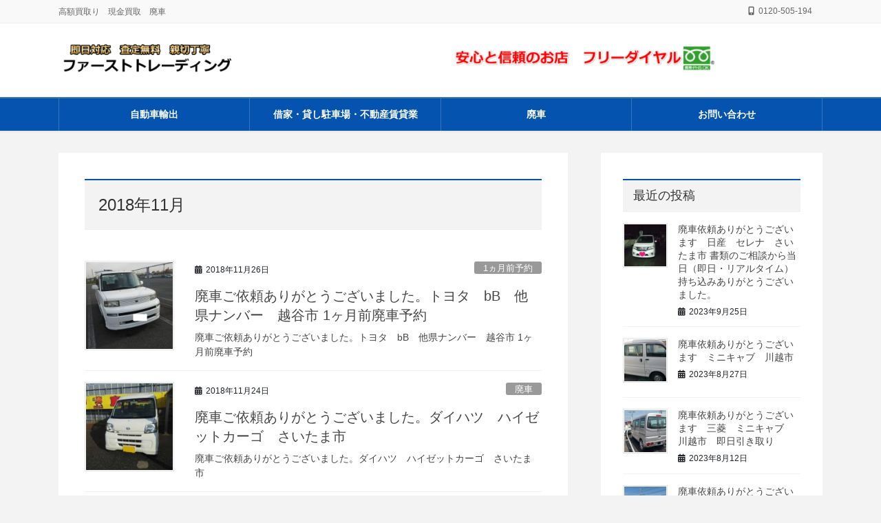

--- FILE ---
content_type: text/html; charset=UTF-8
request_url: https://bibafirst1.com/2018/11/
body_size: 15676
content:
<!DOCTYPE html>
<html lang="ja">
<head>
<meta charset="utf-8">
<meta http-equiv="X-UA-Compatible" content="IE=edge">
<meta name="viewport" content="width=device-width, initial-scale=1">

<title>2018年11月 | ファーストトレーディング</title>
<meta name='robots' content='max-image-preview:large' />
<link rel="alternate" type="application/rss+xml" title="ファーストトレーディング &raquo; フィード" href="https://bibafirst1.com/feed/" />
<link rel="alternate" type="application/rss+xml" title="ファーストトレーディング &raquo; コメントフィード" href="https://bibafirst1.com/comments/feed/" />
<script type="text/javascript" id="wpp-js" src="https://bibafirst1.com/wp-content/plugins/wordpress-popular-posts/assets/js/wpp.min.js?ver=7.3.6" data-sampling="0" data-sampling-rate="100" data-api-url="https://bibafirst1.com/wp-json/wordpress-popular-posts" data-post-id="0" data-token="d849e4c67f" data-lang="0" data-debug="0"></script>
<meta name="description" content="2018年11月 の記事 ファーストトレーディング 高額買取り　現金買取　廃車　　" /><script type="text/javascript">
/* <![CDATA[ */
window._wpemojiSettings = {"baseUrl":"https:\/\/s.w.org\/images\/core\/emoji\/15.0.3\/72x72\/","ext":".png","svgUrl":"https:\/\/s.w.org\/images\/core\/emoji\/15.0.3\/svg\/","svgExt":".svg","source":{"concatemoji":"https:\/\/bibafirst1.com\/wp-includes\/js\/wp-emoji-release.min.js?ver=6.6.4"}};
/*! This file is auto-generated */
!function(i,n){var o,s,e;function c(e){try{var t={supportTests:e,timestamp:(new Date).valueOf()};sessionStorage.setItem(o,JSON.stringify(t))}catch(e){}}function p(e,t,n){e.clearRect(0,0,e.canvas.width,e.canvas.height),e.fillText(t,0,0);var t=new Uint32Array(e.getImageData(0,0,e.canvas.width,e.canvas.height).data),r=(e.clearRect(0,0,e.canvas.width,e.canvas.height),e.fillText(n,0,0),new Uint32Array(e.getImageData(0,0,e.canvas.width,e.canvas.height).data));return t.every(function(e,t){return e===r[t]})}function u(e,t,n){switch(t){case"flag":return n(e,"\ud83c\udff3\ufe0f\u200d\u26a7\ufe0f","\ud83c\udff3\ufe0f\u200b\u26a7\ufe0f")?!1:!n(e,"\ud83c\uddfa\ud83c\uddf3","\ud83c\uddfa\u200b\ud83c\uddf3")&&!n(e,"\ud83c\udff4\udb40\udc67\udb40\udc62\udb40\udc65\udb40\udc6e\udb40\udc67\udb40\udc7f","\ud83c\udff4\u200b\udb40\udc67\u200b\udb40\udc62\u200b\udb40\udc65\u200b\udb40\udc6e\u200b\udb40\udc67\u200b\udb40\udc7f");case"emoji":return!n(e,"\ud83d\udc26\u200d\u2b1b","\ud83d\udc26\u200b\u2b1b")}return!1}function f(e,t,n){var r="undefined"!=typeof WorkerGlobalScope&&self instanceof WorkerGlobalScope?new OffscreenCanvas(300,150):i.createElement("canvas"),a=r.getContext("2d",{willReadFrequently:!0}),o=(a.textBaseline="top",a.font="600 32px Arial",{});return e.forEach(function(e){o[e]=t(a,e,n)}),o}function t(e){var t=i.createElement("script");t.src=e,t.defer=!0,i.head.appendChild(t)}"undefined"!=typeof Promise&&(o="wpEmojiSettingsSupports",s=["flag","emoji"],n.supports={everything:!0,everythingExceptFlag:!0},e=new Promise(function(e){i.addEventListener("DOMContentLoaded",e,{once:!0})}),new Promise(function(t){var n=function(){try{var e=JSON.parse(sessionStorage.getItem(o));if("object"==typeof e&&"number"==typeof e.timestamp&&(new Date).valueOf()<e.timestamp+604800&&"object"==typeof e.supportTests)return e.supportTests}catch(e){}return null}();if(!n){if("undefined"!=typeof Worker&&"undefined"!=typeof OffscreenCanvas&&"undefined"!=typeof URL&&URL.createObjectURL&&"undefined"!=typeof Blob)try{var e="postMessage("+f.toString()+"("+[JSON.stringify(s),u.toString(),p.toString()].join(",")+"));",r=new Blob([e],{type:"text/javascript"}),a=new Worker(URL.createObjectURL(r),{name:"wpTestEmojiSupports"});return void(a.onmessage=function(e){c(n=e.data),a.terminate(),t(n)})}catch(e){}c(n=f(s,u,p))}t(n)}).then(function(e){for(var t in e)n.supports[t]=e[t],n.supports.everything=n.supports.everything&&n.supports[t],"flag"!==t&&(n.supports.everythingExceptFlag=n.supports.everythingExceptFlag&&n.supports[t]);n.supports.everythingExceptFlag=n.supports.everythingExceptFlag&&!n.supports.flag,n.DOMReady=!1,n.readyCallback=function(){n.DOMReady=!0}}).then(function(){return e}).then(function(){var e;n.supports.everything||(n.readyCallback(),(e=n.source||{}).concatemoji?t(e.concatemoji):e.wpemoji&&e.twemoji&&(t(e.twemoji),t(e.wpemoji)))}))}((window,document),window._wpemojiSettings);
/* ]]> */
</script>
<link rel='stylesheet' id='vkExUnit_common_style-css' href='https://bibafirst1.com/wp-content/plugins/vk-all-in-one-expansion-unit/assets/css/vkExUnit_style.css?ver=9.113.0.1' type='text/css' media='all' />
<style id='vkExUnit_common_style-inline-css' type='text/css'>
:root {--ver_page_top_button_url:url(https://bibafirst1.com/wp-content/plugins/vk-all-in-one-expansion-unit/assets/images/to-top-btn-icon.svg);}@font-face {font-weight: normal;font-style: normal;font-family: "vk_sns";src: url("https://bibafirst1.com/wp-content/plugins/vk-all-in-one-expansion-unit/inc/sns/icons/fonts/vk_sns.eot?-bq20cj");src: url("https://bibafirst1.com/wp-content/plugins/vk-all-in-one-expansion-unit/inc/sns/icons/fonts/vk_sns.eot?#iefix-bq20cj") format("embedded-opentype"),url("https://bibafirst1.com/wp-content/plugins/vk-all-in-one-expansion-unit/inc/sns/icons/fonts/vk_sns.woff?-bq20cj") format("woff"),url("https://bibafirst1.com/wp-content/plugins/vk-all-in-one-expansion-unit/inc/sns/icons/fonts/vk_sns.ttf?-bq20cj") format("truetype"),url("https://bibafirst1.com/wp-content/plugins/vk-all-in-one-expansion-unit/inc/sns/icons/fonts/vk_sns.svg?-bq20cj#vk_sns") format("svg");}
.veu_promotion-alert__content--text {border: 1px solid rgba(0,0,0,0.125);padding: 0.5em 1em;border-radius: var(--vk-size-radius);margin-bottom: var(--vk-margin-block-bottom);font-size: 0.875rem;}/* Alert Content部分に段落タグを入れた場合に最後の段落の余白を0にする */.veu_promotion-alert__content--text p:last-of-type{margin-bottom:0;margin-top: 0;}
</style>
<style id='wp-emoji-styles-inline-css' type='text/css'>

	img.wp-smiley, img.emoji {
		display: inline !important;
		border: none !important;
		box-shadow: none !important;
		height: 1em !important;
		width: 1em !important;
		margin: 0 0.07em !important;
		vertical-align: -0.1em !important;
		background: none !important;
		padding: 0 !important;
	}
</style>
<link rel='stylesheet' id='wp-block-library-css' href='https://bibafirst1.com/wp-includes/css/dist/block-library/style.min.css?ver=6.6.4' type='text/css' media='all' />
<style id='wp-block-library-inline-css' type='text/css'>
.vk-cols--reverse{flex-direction:row-reverse}.vk-cols--hasbtn{margin-bottom:0}.vk-cols--hasbtn>.row>.vk_gridColumn_item,.vk-cols--hasbtn>.wp-block-column{position:relative;padding-bottom:3em}.vk-cols--hasbtn>.row>.vk_gridColumn_item>.wp-block-buttons,.vk-cols--hasbtn>.row>.vk_gridColumn_item>.vk_button,.vk-cols--hasbtn>.wp-block-column>.wp-block-buttons,.vk-cols--hasbtn>.wp-block-column>.vk_button{position:absolute;bottom:0;width:100%}.vk-cols--fit.wp-block-columns{gap:0}.vk-cols--fit.wp-block-columns,.vk-cols--fit.wp-block-columns:not(.is-not-stacked-on-mobile){margin-top:0;margin-bottom:0;justify-content:space-between}.vk-cols--fit.wp-block-columns>.wp-block-column *:last-child,.vk-cols--fit.wp-block-columns:not(.is-not-stacked-on-mobile)>.wp-block-column *:last-child{margin-bottom:0}.vk-cols--fit.wp-block-columns>.wp-block-column>.wp-block-cover,.vk-cols--fit.wp-block-columns:not(.is-not-stacked-on-mobile)>.wp-block-column>.wp-block-cover{margin-top:0}.vk-cols--fit.wp-block-columns.has-background,.vk-cols--fit.wp-block-columns:not(.is-not-stacked-on-mobile).has-background{padding:0}@media(max-width: 599px){.vk-cols--fit.wp-block-columns:not(.has-background)>.wp-block-column:not(.has-background),.vk-cols--fit.wp-block-columns:not(.is-not-stacked-on-mobile):not(.has-background)>.wp-block-column:not(.has-background){padding-left:0 !important;padding-right:0 !important}}@media(min-width: 782px){.vk-cols--fit.wp-block-columns .block-editor-block-list__block.wp-block-column:not(:first-child),.vk-cols--fit.wp-block-columns>.wp-block-column:not(:first-child),.vk-cols--fit.wp-block-columns:not(.is-not-stacked-on-mobile) .block-editor-block-list__block.wp-block-column:not(:first-child),.vk-cols--fit.wp-block-columns:not(.is-not-stacked-on-mobile)>.wp-block-column:not(:first-child){margin-left:0}}@media(min-width: 600px)and (max-width: 781px){.vk-cols--fit.wp-block-columns .wp-block-column:nth-child(2n),.vk-cols--fit.wp-block-columns:not(.is-not-stacked-on-mobile) .wp-block-column:nth-child(2n){margin-left:0}.vk-cols--fit.wp-block-columns .wp-block-column:not(:only-child),.vk-cols--fit.wp-block-columns:not(.is-not-stacked-on-mobile) .wp-block-column:not(:only-child){flex-basis:50% !important}}.vk-cols--fit--gap1.wp-block-columns{gap:1px}@media(min-width: 600px)and (max-width: 781px){.vk-cols--fit--gap1.wp-block-columns .wp-block-column:not(:only-child){flex-basis:calc(50% - 1px) !important}}.vk-cols--fit.vk-cols--grid>.block-editor-block-list__block,.vk-cols--fit.vk-cols--grid>.wp-block-column,.vk-cols--fit.vk-cols--grid:not(.is-not-stacked-on-mobile)>.block-editor-block-list__block,.vk-cols--fit.vk-cols--grid:not(.is-not-stacked-on-mobile)>.wp-block-column{flex-basis:50%;box-sizing:border-box}@media(max-width: 599px){.vk-cols--fit.vk-cols--grid.vk-cols--grid--alignfull>.wp-block-column:nth-child(2)>.wp-block-cover,.vk-cols--fit.vk-cols--grid.vk-cols--grid--alignfull>.wp-block-column:nth-child(2)>.vk_outer,.vk-cols--fit.vk-cols--grid:not(.is-not-stacked-on-mobile).vk-cols--grid--alignfull>.wp-block-column:nth-child(2)>.wp-block-cover,.vk-cols--fit.vk-cols--grid:not(.is-not-stacked-on-mobile).vk-cols--grid--alignfull>.wp-block-column:nth-child(2)>.vk_outer{width:100vw;margin-right:calc((100% - 100vw)/2);margin-left:calc((100% - 100vw)/2)}}@media(min-width: 600px){.vk-cols--fit.vk-cols--grid.vk-cols--grid--alignfull>.wp-block-column:nth-child(2)>.wp-block-cover,.vk-cols--fit.vk-cols--grid.vk-cols--grid--alignfull>.wp-block-column:nth-child(2)>.vk_outer,.vk-cols--fit.vk-cols--grid:not(.is-not-stacked-on-mobile).vk-cols--grid--alignfull>.wp-block-column:nth-child(2)>.wp-block-cover,.vk-cols--fit.vk-cols--grid:not(.is-not-stacked-on-mobile).vk-cols--grid--alignfull>.wp-block-column:nth-child(2)>.vk_outer{margin-right:calc(100% - 50vw);width:50vw}}@media(min-width: 600px){.vk-cols--fit.vk-cols--grid.vk-cols--grid--alignfull.vk-cols--reverse>.wp-block-column,.vk-cols--fit.vk-cols--grid:not(.is-not-stacked-on-mobile).vk-cols--grid--alignfull.vk-cols--reverse>.wp-block-column{margin-left:0;margin-right:0}.vk-cols--fit.vk-cols--grid.vk-cols--grid--alignfull.vk-cols--reverse>.wp-block-column:nth-child(2)>.wp-block-cover,.vk-cols--fit.vk-cols--grid.vk-cols--grid--alignfull.vk-cols--reverse>.wp-block-column:nth-child(2)>.vk_outer,.vk-cols--fit.vk-cols--grid:not(.is-not-stacked-on-mobile).vk-cols--grid--alignfull.vk-cols--reverse>.wp-block-column:nth-child(2)>.wp-block-cover,.vk-cols--fit.vk-cols--grid:not(.is-not-stacked-on-mobile).vk-cols--grid--alignfull.vk-cols--reverse>.wp-block-column:nth-child(2)>.vk_outer{margin-left:calc(100% - 50vw)}}.vk-cols--menu h2,.vk-cols--menu h3,.vk-cols--menu h4,.vk-cols--menu h5{margin-bottom:.2em;text-shadow:#000 0 0 10px}.vk-cols--menu h2:first-child,.vk-cols--menu h3:first-child,.vk-cols--menu h4:first-child,.vk-cols--menu h5:first-child{margin-top:0}.vk-cols--menu p{margin-bottom:1rem;text-shadow:#000 0 0 10px}.vk-cols--menu .wp-block-cover__inner-container:last-child{margin-bottom:0}.vk-cols--fitbnrs .wp-block-column .wp-block-cover:hover img{filter:unset}.vk-cols--fitbnrs .wp-block-column .wp-block-cover:hover{background-color:unset}.vk-cols--fitbnrs .wp-block-column .wp-block-cover:hover .wp-block-cover__image-background{filter:unset !important}.vk-cols--fitbnrs .wp-block-cover .wp-block-cover__inner-container{position:absolute;height:100%;width:100%}.vk-cols--fitbnrs .vk_button{height:100%;margin:0}.vk-cols--fitbnrs .vk_button .vk_button_btn,.vk-cols--fitbnrs .vk_button .btn{height:100%;width:100%;border:none;box-shadow:none;background-color:unset !important;transition:unset}.vk-cols--fitbnrs .vk_button .vk_button_btn:hover,.vk-cols--fitbnrs .vk_button .btn:hover{transition:unset}.vk-cols--fitbnrs .vk_button .vk_button_btn:after,.vk-cols--fitbnrs .vk_button .btn:after{border:none}.vk-cols--fitbnrs .vk_button .vk_button_link_txt{width:100%;position:absolute;top:50%;left:50%;transform:translateY(-50%) translateX(-50%);font-size:2rem;text-shadow:#000 0 0 10px}.vk-cols--fitbnrs .vk_button .vk_button_link_subCaption{width:100%;position:absolute;top:calc(50% + 2.2em);left:50%;transform:translateY(-50%) translateX(-50%);text-shadow:#000 0 0 10px}@media(min-width: 992px){.vk-cols--media.wp-block-columns{gap:3rem}}.vk-fit-map figure{margin-bottom:0}.vk-fit-map iframe{position:relative;margin-bottom:0;display:block;max-height:400px;width:100vw}.vk-fit-map:is(.alignfull,.alignwide) div{max-width:100%}.vk-table--th--width25 :where(tr>*:first-child){width:25%}.vk-table--th--width30 :where(tr>*:first-child){width:30%}.vk-table--th--width35 :where(tr>*:first-child){width:35%}.vk-table--th--width40 :where(tr>*:first-child){width:40%}.vk-table--th--bg-bright :where(tr>*:first-child){background-color:var(--wp--preset--color--bg-secondary, rgba(0, 0, 0, 0.05))}@media(max-width: 599px){.vk-table--mobile-block :is(th,td){width:100%;display:block}.vk-table--mobile-block.wp-block-table table :is(th,td){border-top:none}}.vk-table--width--th25 :where(tr>*:first-child){width:25%}.vk-table--width--th30 :where(tr>*:first-child){width:30%}.vk-table--width--th35 :where(tr>*:first-child){width:35%}.vk-table--width--th40 :where(tr>*:first-child){width:40%}.no-margin{margin:0}@media(max-width: 599px){.wp-block-image.vk-aligncenter--mobile>.alignright{float:none;margin-left:auto;margin-right:auto}.vk-no-padding-horizontal--mobile{padding-left:0 !important;padding-right:0 !important}}
/* VK Color Palettes */
</style>
<style id='classic-theme-styles-inline-css' type='text/css'>
/*! This file is auto-generated */
.wp-block-button__link{color:#fff;background-color:#32373c;border-radius:9999px;box-shadow:none;text-decoration:none;padding:calc(.667em + 2px) calc(1.333em + 2px);font-size:1.125em}.wp-block-file__button{background:#32373c;color:#fff;text-decoration:none}
</style>
<style id='global-styles-inline-css' type='text/css'>
:root{--wp--preset--aspect-ratio--square: 1;--wp--preset--aspect-ratio--4-3: 4/3;--wp--preset--aspect-ratio--3-4: 3/4;--wp--preset--aspect-ratio--3-2: 3/2;--wp--preset--aspect-ratio--2-3: 2/3;--wp--preset--aspect-ratio--16-9: 16/9;--wp--preset--aspect-ratio--9-16: 9/16;--wp--preset--color--black: #000000;--wp--preset--color--cyan-bluish-gray: #abb8c3;--wp--preset--color--white: #ffffff;--wp--preset--color--pale-pink: #f78da7;--wp--preset--color--vivid-red: #cf2e2e;--wp--preset--color--luminous-vivid-orange: #ff6900;--wp--preset--color--luminous-vivid-amber: #fcb900;--wp--preset--color--light-green-cyan: #7bdcb5;--wp--preset--color--vivid-green-cyan: #00d084;--wp--preset--color--pale-cyan-blue: #8ed1fc;--wp--preset--color--vivid-cyan-blue: #0693e3;--wp--preset--color--vivid-purple: #9b51e0;--wp--preset--gradient--vivid-cyan-blue-to-vivid-purple: linear-gradient(135deg,rgba(6,147,227,1) 0%,rgb(155,81,224) 100%);--wp--preset--gradient--light-green-cyan-to-vivid-green-cyan: linear-gradient(135deg,rgb(122,220,180) 0%,rgb(0,208,130) 100%);--wp--preset--gradient--luminous-vivid-amber-to-luminous-vivid-orange: linear-gradient(135deg,rgba(252,185,0,1) 0%,rgba(255,105,0,1) 100%);--wp--preset--gradient--luminous-vivid-orange-to-vivid-red: linear-gradient(135deg,rgba(255,105,0,1) 0%,rgb(207,46,46) 100%);--wp--preset--gradient--very-light-gray-to-cyan-bluish-gray: linear-gradient(135deg,rgb(238,238,238) 0%,rgb(169,184,195) 100%);--wp--preset--gradient--cool-to-warm-spectrum: linear-gradient(135deg,rgb(74,234,220) 0%,rgb(151,120,209) 20%,rgb(207,42,186) 40%,rgb(238,44,130) 60%,rgb(251,105,98) 80%,rgb(254,248,76) 100%);--wp--preset--gradient--blush-light-purple: linear-gradient(135deg,rgb(255,206,236) 0%,rgb(152,150,240) 100%);--wp--preset--gradient--blush-bordeaux: linear-gradient(135deg,rgb(254,205,165) 0%,rgb(254,45,45) 50%,rgb(107,0,62) 100%);--wp--preset--gradient--luminous-dusk: linear-gradient(135deg,rgb(255,203,112) 0%,rgb(199,81,192) 50%,rgb(65,88,208) 100%);--wp--preset--gradient--pale-ocean: linear-gradient(135deg,rgb(255,245,203) 0%,rgb(182,227,212) 50%,rgb(51,167,181) 100%);--wp--preset--gradient--electric-grass: linear-gradient(135deg,rgb(202,248,128) 0%,rgb(113,206,126) 100%);--wp--preset--gradient--midnight: linear-gradient(135deg,rgb(2,3,129) 0%,rgb(40,116,252) 100%);--wp--preset--font-size--small: 13px;--wp--preset--font-size--medium: 20px;--wp--preset--font-size--large: 36px;--wp--preset--font-size--x-large: 42px;--wp--preset--spacing--20: 0.44rem;--wp--preset--spacing--30: 0.67rem;--wp--preset--spacing--40: 1rem;--wp--preset--spacing--50: 1.5rem;--wp--preset--spacing--60: 2.25rem;--wp--preset--spacing--70: 3.38rem;--wp--preset--spacing--80: 5.06rem;--wp--preset--shadow--natural: 6px 6px 9px rgba(0, 0, 0, 0.2);--wp--preset--shadow--deep: 12px 12px 50px rgba(0, 0, 0, 0.4);--wp--preset--shadow--sharp: 6px 6px 0px rgba(0, 0, 0, 0.2);--wp--preset--shadow--outlined: 6px 6px 0px -3px rgba(255, 255, 255, 1), 6px 6px rgba(0, 0, 0, 1);--wp--preset--shadow--crisp: 6px 6px 0px rgba(0, 0, 0, 1);}:where(.is-layout-flex){gap: 0.5em;}:where(.is-layout-grid){gap: 0.5em;}body .is-layout-flex{display: flex;}.is-layout-flex{flex-wrap: wrap;align-items: center;}.is-layout-flex > :is(*, div){margin: 0;}body .is-layout-grid{display: grid;}.is-layout-grid > :is(*, div){margin: 0;}:where(.wp-block-columns.is-layout-flex){gap: 2em;}:where(.wp-block-columns.is-layout-grid){gap: 2em;}:where(.wp-block-post-template.is-layout-flex){gap: 1.25em;}:where(.wp-block-post-template.is-layout-grid){gap: 1.25em;}.has-black-color{color: var(--wp--preset--color--black) !important;}.has-cyan-bluish-gray-color{color: var(--wp--preset--color--cyan-bluish-gray) !important;}.has-white-color{color: var(--wp--preset--color--white) !important;}.has-pale-pink-color{color: var(--wp--preset--color--pale-pink) !important;}.has-vivid-red-color{color: var(--wp--preset--color--vivid-red) !important;}.has-luminous-vivid-orange-color{color: var(--wp--preset--color--luminous-vivid-orange) !important;}.has-luminous-vivid-amber-color{color: var(--wp--preset--color--luminous-vivid-amber) !important;}.has-light-green-cyan-color{color: var(--wp--preset--color--light-green-cyan) !important;}.has-vivid-green-cyan-color{color: var(--wp--preset--color--vivid-green-cyan) !important;}.has-pale-cyan-blue-color{color: var(--wp--preset--color--pale-cyan-blue) !important;}.has-vivid-cyan-blue-color{color: var(--wp--preset--color--vivid-cyan-blue) !important;}.has-vivid-purple-color{color: var(--wp--preset--color--vivid-purple) !important;}.has-black-background-color{background-color: var(--wp--preset--color--black) !important;}.has-cyan-bluish-gray-background-color{background-color: var(--wp--preset--color--cyan-bluish-gray) !important;}.has-white-background-color{background-color: var(--wp--preset--color--white) !important;}.has-pale-pink-background-color{background-color: var(--wp--preset--color--pale-pink) !important;}.has-vivid-red-background-color{background-color: var(--wp--preset--color--vivid-red) !important;}.has-luminous-vivid-orange-background-color{background-color: var(--wp--preset--color--luminous-vivid-orange) !important;}.has-luminous-vivid-amber-background-color{background-color: var(--wp--preset--color--luminous-vivid-amber) !important;}.has-light-green-cyan-background-color{background-color: var(--wp--preset--color--light-green-cyan) !important;}.has-vivid-green-cyan-background-color{background-color: var(--wp--preset--color--vivid-green-cyan) !important;}.has-pale-cyan-blue-background-color{background-color: var(--wp--preset--color--pale-cyan-blue) !important;}.has-vivid-cyan-blue-background-color{background-color: var(--wp--preset--color--vivid-cyan-blue) !important;}.has-vivid-purple-background-color{background-color: var(--wp--preset--color--vivid-purple) !important;}.has-black-border-color{border-color: var(--wp--preset--color--black) !important;}.has-cyan-bluish-gray-border-color{border-color: var(--wp--preset--color--cyan-bluish-gray) !important;}.has-white-border-color{border-color: var(--wp--preset--color--white) !important;}.has-pale-pink-border-color{border-color: var(--wp--preset--color--pale-pink) !important;}.has-vivid-red-border-color{border-color: var(--wp--preset--color--vivid-red) !important;}.has-luminous-vivid-orange-border-color{border-color: var(--wp--preset--color--luminous-vivid-orange) !important;}.has-luminous-vivid-amber-border-color{border-color: var(--wp--preset--color--luminous-vivid-amber) !important;}.has-light-green-cyan-border-color{border-color: var(--wp--preset--color--light-green-cyan) !important;}.has-vivid-green-cyan-border-color{border-color: var(--wp--preset--color--vivid-green-cyan) !important;}.has-pale-cyan-blue-border-color{border-color: var(--wp--preset--color--pale-cyan-blue) !important;}.has-vivid-cyan-blue-border-color{border-color: var(--wp--preset--color--vivid-cyan-blue) !important;}.has-vivid-purple-border-color{border-color: var(--wp--preset--color--vivid-purple) !important;}.has-vivid-cyan-blue-to-vivid-purple-gradient-background{background: var(--wp--preset--gradient--vivid-cyan-blue-to-vivid-purple) !important;}.has-light-green-cyan-to-vivid-green-cyan-gradient-background{background: var(--wp--preset--gradient--light-green-cyan-to-vivid-green-cyan) !important;}.has-luminous-vivid-amber-to-luminous-vivid-orange-gradient-background{background: var(--wp--preset--gradient--luminous-vivid-amber-to-luminous-vivid-orange) !important;}.has-luminous-vivid-orange-to-vivid-red-gradient-background{background: var(--wp--preset--gradient--luminous-vivid-orange-to-vivid-red) !important;}.has-very-light-gray-to-cyan-bluish-gray-gradient-background{background: var(--wp--preset--gradient--very-light-gray-to-cyan-bluish-gray) !important;}.has-cool-to-warm-spectrum-gradient-background{background: var(--wp--preset--gradient--cool-to-warm-spectrum) !important;}.has-blush-light-purple-gradient-background{background: var(--wp--preset--gradient--blush-light-purple) !important;}.has-blush-bordeaux-gradient-background{background: var(--wp--preset--gradient--blush-bordeaux) !important;}.has-luminous-dusk-gradient-background{background: var(--wp--preset--gradient--luminous-dusk) !important;}.has-pale-ocean-gradient-background{background: var(--wp--preset--gradient--pale-ocean) !important;}.has-electric-grass-gradient-background{background: var(--wp--preset--gradient--electric-grass) !important;}.has-midnight-gradient-background{background: var(--wp--preset--gradient--midnight) !important;}.has-small-font-size{font-size: var(--wp--preset--font-size--small) !important;}.has-medium-font-size{font-size: var(--wp--preset--font-size--medium) !important;}.has-large-font-size{font-size: var(--wp--preset--font-size--large) !important;}.has-x-large-font-size{font-size: var(--wp--preset--font-size--x-large) !important;}
:where(.wp-block-post-template.is-layout-flex){gap: 1.25em;}:where(.wp-block-post-template.is-layout-grid){gap: 1.25em;}
:where(.wp-block-columns.is-layout-flex){gap: 2em;}:where(.wp-block-columns.is-layout-grid){gap: 2em;}
:root :where(.wp-block-pullquote){font-size: 1.5em;line-height: 1.6;}
</style>
<link rel='stylesheet' id='contact-form-7-css-message-css' href='https://bibafirst1.com/wp-content/plugins/contact-form-7-css-message/inc/css/style.css?ver=6.6.4' type='text/css' media='all' />
<link rel='stylesheet' id='contact-form-7-css' href='https://bibafirst1.com/wp-content/plugins/contact-form-7/includes/css/styles.css?ver=6.0.6' type='text/css' media='all' />
<link rel='stylesheet' id='vk-swiper-style-css' href='https://bibafirst1.com/wp-content/plugins/vk-blocks-pro/vendor/vektor-inc/vk-swiper/src/assets/css/swiper-bundle.min.css?ver=11.0.2' type='text/css' media='all' />
<link rel='stylesheet' id='wp-form-auto-full-responsive-css' href='https://bibafirst1.com/wp-content/plugins/wp-form-auto-full-responsive/inc/css/style.css?ver=6.6.4' type='text/css' media='all' />
<link rel='stylesheet' id='wordpress-popular-posts-css-css' href='https://bibafirst1.com/wp-content/plugins/wordpress-popular-posts/assets/css/wpp.css?ver=7.3.6' type='text/css' media='all' />
<link rel='stylesheet' id='bootstrap-4-style-css' href='https://bibafirst1.com/wp-content/themes/lightning-pro/library/bootstrap-4/css/bootstrap.min.css?ver=4.5.0' type='text/css' media='all' />
<link rel='stylesheet' id='lightning-common-style-css' href='https://bibafirst1.com/wp-content/themes/lightning-pro/assets/css/common.css?ver=8.23.7' type='text/css' media='all' />
<style id='lightning-common-style-inline-css' type='text/css'>
/* vk-mobile-nav */:root {--vk-mobile-nav-menu-btn-bg-src: url("https://bibafirst1.com/wp-content/themes/lightning-pro/inc/vk-mobile-nav/package/images/vk-menu-btn-black.svg");--vk-mobile-nav-menu-btn-close-bg-src: url("https://bibafirst1.com/wp-content/themes/lightning-pro/inc/vk-mobile-nav/package/images/vk-menu-close-black.svg");--vk-menu-acc-icon-open-black-bg-src: url("https://bibafirst1.com/wp-content/themes/lightning-pro/inc/vk-mobile-nav/package/images/vk-menu-acc-icon-open-black.svg");--vk-menu-acc-icon-open-white-bg-src: url("https://bibafirst1.com/wp-content/themes/lightning-pro/inc/vk-mobile-nav/package/images/vk-menu-acc-icon-open-white.svg");--vk-menu-acc-icon-close-black-bg-src: url("https://bibafirst1.com/wp-content/themes/lightning-pro/inc/vk-mobile-nav/package/images/vk-menu-close-black.svg");--vk-menu-acc-icon-close-white-bg-src: url("https://bibafirst1.com/wp-content/themes/lightning-pro/inc/vk-mobile-nav/package/images/vk-menu-close-white.svg");}
</style>
<link rel='stylesheet' id='lightning-design-style-css' href='https://bibafirst1.com/wp-content/plugins/lightning-skin-variety/bs4/css/style.css?ver=10.2.1' type='text/css' media='all' />
<style id='lightning-design-style-inline-css' type='text/css'>
:root {--color-key:#0353af;--wp--preset--color--vk-color-primary:#0353af;--color-key-dark:#4677a3;}
/* ltg common custom */:root {--vk-menu-acc-btn-border-color:#333;--vk-color-primary:#0353af;--color-key:#0353af;--wp--preset--color--vk-color-primary:#0353af;--color-key-dark:#4677a3;}.bbp-submit-wrapper .button.submit { background-color:#4677a3 ; }.bbp-submit-wrapper .button.submit:hover { background-color:#0353af ; }.veu_color_txt_key { color:#4677a3 ; }.veu_color_bg_key { background-color:#4677a3 ; }.veu_color_border_key { border-color:#4677a3 ; }.btn-default { border-color:#0353af;color:#0353af;}.btn-default:focus,.btn-default:hover { border-color:#0353af;background-color: #0353af; }.wp-block-search__button,.btn-primary { background-color:#0353af;border-color:#4677a3; }.wp-block-search__button:focus,.wp-block-search__button:hover,.btn-primary:not(:disabled):not(.disabled):active,.btn-primary:focus,.btn-primary:hover { background-color:#4677a3;border-color:#0353af; }.btn-outline-primary { color : #0353af ; border-color:#0353af; }.btn-outline-primary:not(:disabled):not(.disabled):active,.btn-outline-primary:focus,.btn-outline-primary:hover { color : #fff; background-color:#0353af;border-color:#4677a3; }a { color:#337ab7; }
.mainSection-title,.siteContent_after .widget .subSection-title,.subSection .widget .subSection-title {border-top-color:#0353af;}h2,.h2,dt {border-left-color:#0353af;}h3::before,.h3::before {background-color:#0353af;}ul.page-numbers li span.page-numbers.current,.page-link dl .post-page-numbers.current {background-color:#0353af;}.siteFooter {border-top-color:#0353af;}.mainSection-title,.siteContent_after .widget .subSection-title,.subSection .widget .subSection-title { background-color: #f3f3f3; color:#333;border-bottom:1px solid #efefef; }@media (min-width: 992px){.gMenu_outer { border-top-color:#0353af; }ul.gMenu > li:hover > a:after,ul.gMenu > li.current-post-ancestor > a:after,ul.gMenu > li.current-menu-item > a:after,ul.gMenu > li.current-menu-parent > a:after,ul.gMenu > li.current-menu-ancestor > a:after,ul.gMenu > li.current_page_parent > a:after,ul.gMenu > li.current_page_ancestor > a:after { border-top:1px solid #0353af; }}@media (min-width: 992px){.gMenu_outer,.header_scrolled .gMenu_outer {background-color:#0353af;border-top-color:#4677a3;}ul.gMenu li {background-color: #0353af;}}:root {--g_nav_main_acc_icon_open_url:url(https://bibafirst1.com/wp-content/themes/lightning-pro/inc/vk-mobile-nav/package/images/vk-menu-acc-icon-open-white.svg);--g_nav_main_acc_icon_close_url: url(https://bibafirst1.com/wp-content/themes/lightning-pro/inc/vk-mobile-nav/package/images/vk-menu-close-white.svg);--g_nav_sub_acc_icon_open_url: url(https://bibafirst1.com/wp-content/themes/lightning-pro/inc/vk-mobile-nav/package/images/vk-menu-acc-icon-open-white.svg);--g_nav_sub_acc_icon_close_url: url(https://bibafirst1.com/wp-content/themes/lightning-pro/inc/vk-mobile-nav/package/images/vk-menu-close-white.svg);}
/* Font switch */.navbar-brand.siteHeader_logo{ font-family:Hiragino Mincho ProN,"游明朝",serif;font-display: swap;}.gMenu_name,.vk-mobile-nav .menu,.mobile-fix-nav-menu{ font-family:Hiragino Mincho ProN,"游明朝",serif;font-display: swap;}
.vk-campaign-text{background:#eab010;color:#fff;}.vk-campaign-text_btn,.vk-campaign-text_btn:link,.vk-campaign-text_btn:visited,.vk-campaign-text_btn:focus,.vk-campaign-text_btn:active{background:#fff;color:#4c4c4c;}a.vk-campaign-text_btn:hover{background:#eab010;color:#fff;}.vk-campaign-text_link,.vk-campaign-text_link:link,.vk-campaign-text_link:hover,.vk-campaign-text_link:visited,.vk-campaign-text_link:active,.vk-campaign-text_link:focus{color:#fff;}
</style>
<link rel='stylesheet' id='veu-cta-css' href='https://bibafirst1.com/wp-content/plugins/vk-all-in-one-expansion-unit/inc/call-to-action/package/assets/css/style.css?ver=9.113.0.1' type='text/css' media='all' />
<link rel='stylesheet' id='vk-blocks-build-css-css' href='https://bibafirst1.com/wp-content/plugins/vk-blocks-pro/build/block-build.css?ver=1.95.0.3' type='text/css' media='all' />
<style id='vk-blocks-build-css-inline-css' type='text/css'>
:root {--vk_flow-arrow: url(https://bibafirst1.com/wp-content/plugins/vk-blocks-pro/inc/vk-blocks/images/arrow_bottom.svg);--vk_image-mask-circle: url(https://bibafirst1.com/wp-content/plugins/vk-blocks-pro/inc/vk-blocks/images/circle.svg);--vk_image-mask-wave01: url(https://bibafirst1.com/wp-content/plugins/vk-blocks-pro/inc/vk-blocks/images/wave01.svg);--vk_image-mask-wave02: url(https://bibafirst1.com/wp-content/plugins/vk-blocks-pro/inc/vk-blocks/images/wave02.svg);--vk_image-mask-wave03: url(https://bibafirst1.com/wp-content/plugins/vk-blocks-pro/inc/vk-blocks/images/wave03.svg);--vk_image-mask-wave04: url(https://bibafirst1.com/wp-content/plugins/vk-blocks-pro/inc/vk-blocks/images/wave04.svg);}

	:root {

		--vk-balloon-border-width:1px;

		--vk-balloon-speech-offset:-12px;
	}
	
</style>
<link rel='stylesheet' id='lightning-theme-style-css' href='https://bibafirst1.com/wp-content/themes/lightning-pro/style.css?ver=8.23.7' type='text/css' media='all' />
<style id='lightning-theme-style-inline-css' type='text/css'>

			.prBlock_icon_outer { border:1px solid #0353af; }
			.prBlock_icon { color:#0353af; }
		
</style>
<link rel='stylesheet' id='vk-font-awesome-css' href='https://bibafirst1.com/wp-content/themes/lightning-pro/vendor/vektor-inc/font-awesome-versions/src/versions/6/css/all.min.css?ver=6.4.2' type='text/css' media='all' />
<link rel='stylesheet' id='vk-mobile-fix-nav-css' href='https://bibafirst1.com/wp-content/themes/lightning-pro/inc/vk-mobile-fix-nav/package/css/vk-mobile-fix-nav.css?ver=0.0.0' type='text/css' media='all' />
<link rel='stylesheet' id='vk-media-posts-style-css' href='https://bibafirst1.com/wp-content/themes/lightning-pro/inc/media-posts/package/css/media-posts.css?ver=1.2' type='text/css' media='all' />
<script type="text/javascript" id="vk-blocks/breadcrumb-script-js-extra">
/* <![CDATA[ */
var vkBreadcrumbSeparator = {"separator":""};
/* ]]> */
</script>
<script type="text/javascript" src="https://bibafirst1.com/wp-content/plugins/vk-blocks-pro/build/vk-breadcrumb.min.js?ver=1.95.0.3" id="vk-blocks/breadcrumb-script-js"></script>
<script type="text/javascript" src="https://bibafirst1.com/wp-includes/js/jquery/jquery.min.js?ver=3.7.1" id="jquery-core-js"></script>
<script type="text/javascript" src="https://bibafirst1.com/wp-includes/js/jquery/jquery-migrate.min.js?ver=3.4.1" id="jquery-migrate-js"></script>
<link rel="https://api.w.org/" href="https://bibafirst1.com/wp-json/" /><link rel="EditURI" type="application/rsd+xml" title="RSD" href="https://bibafirst1.com/xmlrpc.php?rsd" />
<meta name="generator" content="WordPress 6.6.4" />
		<script type="text/javascript">
				(function(c,l,a,r,i,t,y){
					c[a]=c[a]||function(){(c[a].q=c[a].q||[]).push(arguments)};t=l.createElement(r);t.async=1;
					t.src="https://www.clarity.ms/tag/"+i+"?ref=wordpress";y=l.getElementsByTagName(r)[0];y.parentNode.insertBefore(t,y);
				})(window, document, "clarity", "script", "k1loe5363f");
		</script>
		            <style id="wpp-loading-animation-styles">@-webkit-keyframes bgslide{from{background-position-x:0}to{background-position-x:-200%}}@keyframes bgslide{from{background-position-x:0}to{background-position-x:-200%}}.wpp-widget-block-placeholder,.wpp-shortcode-placeholder{margin:0 auto;width:60px;height:3px;background:#dd3737;background:linear-gradient(90deg,#dd3737 0%,#571313 10%,#dd3737 100%);background-size:200% auto;border-radius:3px;-webkit-animation:bgslide 1s infinite linear;animation:bgslide 1s infinite linear}</style>
            <style id="lightning-color-custom-for-plugins" type="text/css">/* ltg theme common */.color_key_bg,.color_key_bg_hover:hover{background-color: #0353af;}.color_key_txt,.color_key_txt_hover:hover{color: #0353af;}.color_key_border,.color_key_border_hover:hover{border-color: #0353af;}.color_key_dark_bg,.color_key_dark_bg_hover:hover{background-color: #4677a3;}.color_key_dark_txt,.color_key_dark_txt_hover:hover{color: #4677a3;}.color_key_dark_border,.color_key_dark_border_hover:hover{border-color: #4677a3;}</style><!-- [ VK All in One Expansion Unit OGP ] -->
<meta property="og:site_name" content="ファーストトレーディング" />
<meta property="og:url" content="https://bibafirst1.com/%e5%bb%83%e8%bb%8a%e3%81%94%e4%be%9d%e9%a0%bc%e3%81%82%e3%82%8a%e3%81%8c%e3%81%a8%e3%81%86%e3%81%94%e3%81%96%e3%81%84%e3%81%be%e3%81%97%e3%81%9f%e3%80%82%e3%83%88%e3%83%a8%e3%82%bf%e3%80%80bb%e3%80%80/" />
<meta property="og:title" content="2018年11月 | ファーストトレーディング" />
<meta property="og:description" content="2018年11月 の記事 ファーストトレーディング 高額買取り　現金買取　廃車　　" />
<meta property="og:type" content="article" />
<!-- [ / VK All in One Expansion Unit OGP ] -->
<!-- [ VK All in One Expansion Unit twitter card ] -->
<meta name="twitter:card" content="summary_large_image">
<meta name="twitter:description" content="2018年11月 の記事 ファーストトレーディング 高額買取り　現金買取　廃車　　">
<meta name="twitter:title" content="2018年11月 | ファーストトレーディング">
<meta name="twitter:url" content="https://bibafirst1.com/%e5%bb%83%e8%bb%8a%e3%81%94%e4%be%9d%e9%a0%bc%e3%81%82%e3%82%8a%e3%81%8c%e3%81%a8%e3%81%86%e3%81%94%e3%81%96%e3%81%84%e3%81%be%e3%81%97%e3%81%9f%e3%80%82%e3%83%88%e3%83%a8%e3%82%bf%e3%80%80bb%e3%80%80/">
	<meta name="twitter:domain" content="bibafirst1.com">
	<!-- [ / VK All in One Expansion Unit twitter card ] -->
	
</head>
<body data-rsssl=1 class="archive date vk-blocks fa_v6_css post-type-post sidebar-fix sidebar-fix-priority-top bootstrap4 device-pc">
<a class="skip-link screen-reader-text" href="#main">コンテンツに移動</a>
<a class="skip-link screen-reader-text" href="#vk-mobile-nav">ナビゲーションに移動</a>
<header class="siteHeader">
	<div class="headerTop" id="headerTop"><div class="container"><p class="headerTop_description">高額買取り　現金買取　廃車　　</p><nav><ul id="%1$s" class="%2$s nav"><li class="headerTop_tel"><span class="headerTop_tel_wrap"><i class="fas fa-mobile-alt"></i>0120-505-194</span></li></ul></nav></div><!-- [ / .container ] --></div><!-- [ / #headerTop  ] -->	<div class="container siteHeadContainer">
		<div class="navbar-header">
						<p class="navbar-brand siteHeader_logo">
			<a href="https://bibafirst1.com/">
				<span><img src="https://bibafirst1.com/wp-content/uploads/2018/01/23kuhaisyatop.png" alt="ファーストトレーディング" /></span>
			</a>
			</p>
					</div>

					<div id="gMenu_outer" class="gMenu_outer">
				<nav class="menu-%e3%83%88%e3%83%83%e3%83%97%e3%83%a1%e3%83%8b%e3%83%a5%e3%83%bc-container"><ul id="menu-%e3%83%88%e3%83%83%e3%83%97%e3%83%a1%e3%83%8b%e3%83%a5%e3%83%bc" class="menu gMenu vk-menu-acc"><li id="menu-item-1808" class="menu-item menu-item-type-post_type menu-item-object-page"><a href="https://bibafirst1.com/%e8%87%aa%e5%8b%95%e8%bb%8a%e8%bc%b8%e5%87%ba/"><strong class="gMenu_name">自動車輸出</strong></a></li>
<li id="menu-item-1818" class="menu-item menu-item-type-post_type menu-item-object-page"><a href="https://bibafirst1.com/%e5%80%9f%e5%ae%b6%e3%83%bb%e8%b2%b8%e3%81%97%e9%a7%90%e8%bb%8a%e5%a0%b4%e3%83%bb%e4%b8%8d%e5%8b%95%e7%94%a3%e8%b3%83%e8%b2%b8%e6%a5%ad/"><strong class="gMenu_name">借家・貸し駐車場・不動産賃貸業</strong></a></li>
<li id="menu-item-1819" class="menu-item menu-item-type-post_type menu-item-object-page"><a href="https://bibafirst1.com/%e4%bf%ae%e7%90%86%e3%83%bb%e5%bb%83%e8%bb%8a/"><strong class="gMenu_name">廃車</strong></a></li>
<li id="menu-item-1809" class="menu-item menu-item-type-post_type menu-item-object-page"><a href="https://bibafirst1.com/%e3%81%8a%e5%95%8f%e3%81%84%e5%90%88%e3%82%8f%e3%81%9b/"><strong class="gMenu_name">お問い合わせ</strong></a></li>
</ul></nav>			</div>
			</div>
	</header>





<div class="section siteContent siteContent-base-on siteContent-base-on">
<div class="container">
<div class="row">
<div class="col mainSection mainSection-col-two baseSection vk_posts-mainSection mainSection-base-on mainSection-base-on" id="main" role="main">

	<header class="archive-header">
<h1 class="mainSection-title">2018年11月</h1>
</header>

<div class="postList">


	
		<article class="media">
<div id="post-1475" class="post-1475 post type-post status-publish format-standard has-post-thumbnail hentry category-21 category-6 category-19">
		<div class="media-left postList_thumbnail">
		<a href="https://bibafirst1.com/%e5%bb%83%e8%bb%8a%e3%81%94%e4%be%9d%e9%a0%bc%e3%81%82%e3%82%8a%e3%81%8c%e3%81%a8%e3%81%86%e3%81%94%e3%81%96%e3%81%84%e3%81%be%e3%81%97%e3%81%9f%e3%80%82%e3%83%88%e3%83%a8%e3%82%bf%e3%80%80bb%e3%80%80/">
		<img width="150" height="150" src="https://bibafirst1.com/wp-content/uploads/2018/12/KC4D0580-150x150.jpg" class="media-object wp-post-image" alt="" decoding="async" srcset="https://bibafirst1.com/wp-content/uploads/2018/12/KC4D0580-150x150.jpg 150w, https://bibafirst1.com/wp-content/uploads/2018/12/KC4D0580-200x200.jpg 200w" sizes="(max-width: 150px) 100vw, 150px" />		</a>
	</div>
		<div class="media-body">
		<div class="entry-meta">


<span class="published entry-meta_items">2018年11月26日</span>

<span class="entry-meta_items entry-meta_updated entry-meta_hidden">/ 最終更新日 : <span class="updated">2018年12月29日</span></span>


	
	<span class="vcard author entry-meta_items entry-meta_items_author entry-meta_hidden"><span class="fn">miyabi</span></span>



<span class="entry-meta_items entry-meta_items_term"><a href="https://bibafirst1.com/category/1%e3%83%b5%e6%9c%88%e5%89%8d%e4%ba%88%e7%b4%84/" class="btn btn-xs btn-primary entry-meta_items_term_button" style="background-color:#999999;border:none;">1ヵ月前予約</a></span>
</div>
		<h1 class="media-heading entry-title"><a href="https://bibafirst1.com/%e5%bb%83%e8%bb%8a%e3%81%94%e4%be%9d%e9%a0%bc%e3%81%82%e3%82%8a%e3%81%8c%e3%81%a8%e3%81%86%e3%81%94%e3%81%96%e3%81%84%e3%81%be%e3%81%97%e3%81%9f%e3%80%82%e3%83%88%e3%83%a8%e3%82%bf%e3%80%80bb%e3%80%80/">廃車ご依頼ありがとうございました。トヨタ　bB　他県ナンバー　越谷市 1ヶ月前廃車予約</a></h1>
		<a href="https://bibafirst1.com/%e5%bb%83%e8%bb%8a%e3%81%94%e4%be%9d%e9%a0%bc%e3%81%82%e3%82%8a%e3%81%8c%e3%81%a8%e3%81%86%e3%81%94%e3%81%96%e3%81%84%e3%81%be%e3%81%97%e3%81%9f%e3%80%82%e3%83%88%e3%83%a8%e3%82%bf%e3%80%80bb%e3%80%80/" class="media-body_excerpt"><p>廃車ご依頼ありがとうございました。トヨタ　bB　他県ナンバー　越谷市 1ヶ月前廃車予約 &nbsp;</p>
</a>
	</div>
</div>
</article>
<article class="media">
<div id="post-1467" class="post-1467 post type-post status-publish format-standard has-post-thumbnail hentry category-6 category-7">
		<div class="media-left postList_thumbnail">
		<a href="https://bibafirst1.com/%e5%bb%83%e8%bb%8a%e3%81%94%e4%be%9d%e9%a0%bc%e3%81%82%e3%82%8a%e3%81%8c%e3%81%a8%e3%81%86%e3%81%94%e3%81%96%e3%81%84%e3%81%be%e3%81%97%e3%81%9f%e3%80%82%e3%83%80%e3%82%a4%e3%83%8f%e3%83%84%e3%80%80/">
		<img width="150" height="150" src="https://bibafirst1.com/wp-content/uploads/2018/11/KC4D0571-150x150.jpg" class="media-object wp-post-image" alt="" decoding="async" srcset="https://bibafirst1.com/wp-content/uploads/2018/11/KC4D0571-150x150.jpg 150w, https://bibafirst1.com/wp-content/uploads/2018/11/KC4D0571-200x200.jpg 200w" sizes="(max-width: 150px) 100vw, 150px" />		</a>
	</div>
		<div class="media-body">
		<div class="entry-meta">


<span class="published entry-meta_items">2018年11月24日</span>

<span class="entry-meta_items entry-meta_updated entry-meta_hidden">/ 最終更新日 : <span class="updated">2018年11月24日</span></span>


	
	<span class="vcard author entry-meta_items entry-meta_items_author entry-meta_hidden"><span class="fn">miyabi</span></span>



<span class="entry-meta_items entry-meta_items_term"><a href="https://bibafirst1.com/category/%e5%bb%83%e8%bb%8a/" class="btn btn-xs btn-primary entry-meta_items_term_button" style="background-color:#999999;border:none;">廃車</a></span>
</div>
		<h1 class="media-heading entry-title"><a href="https://bibafirst1.com/%e5%bb%83%e8%bb%8a%e3%81%94%e4%be%9d%e9%a0%bc%e3%81%82%e3%82%8a%e3%81%8c%e3%81%a8%e3%81%86%e3%81%94%e3%81%96%e3%81%84%e3%81%be%e3%81%97%e3%81%9f%e3%80%82%e3%83%80%e3%82%a4%e3%83%8f%e3%83%84%e3%80%80/">廃車ご依頼ありがとうございました。ダイハツ　ハイゼットカーゴ　さいたま市</a></h1>
		<a href="https://bibafirst1.com/%e5%bb%83%e8%bb%8a%e3%81%94%e4%be%9d%e9%a0%bc%e3%81%82%e3%82%8a%e3%81%8c%e3%81%a8%e3%81%86%e3%81%94%e3%81%96%e3%81%84%e3%81%be%e3%81%97%e3%81%9f%e3%80%82%e3%83%80%e3%82%a4%e3%83%8f%e3%83%84%e3%80%80/" class="media-body_excerpt"><p>廃車ご依頼ありがとうございました。ダイハツ　ハイゼットカーゴ　さいたま市</p>
</a>
	</div>
</div>
</article>
<article class="media">
<div id="post-1464" class="post-1464 post type-post status-publish format-standard has-post-thumbnail hentry category-20 category-6 category-19">
		<div class="media-left postList_thumbnail">
		<a href="https://bibafirst1.com/%e5%bb%83%e8%bb%8a%e3%81%94%e4%be%9d%e9%a0%bc%e3%81%82%e3%82%8a%e3%81%8c%e3%81%a8%e3%81%86%e3%81%94%e3%81%96%e3%81%84%e3%81%be%e3%81%97%e3%81%9f%e3%80%82%e5%8d%b3%e6%97%a5%e5%af%be%e5%bf%9c%e3%80%80/">
		<img width="150" height="150" src="https://bibafirst1.com/wp-content/uploads/2018/11/KC4D0576-150x150.jpg" class="media-object wp-post-image" alt="" decoding="async" srcset="https://bibafirst1.com/wp-content/uploads/2018/11/KC4D0576-150x150.jpg 150w, https://bibafirst1.com/wp-content/uploads/2018/11/KC4D0576-200x200.jpg 200w" sizes="(max-width: 150px) 100vw, 150px" />		</a>
	</div>
		<div class="media-body">
		<div class="entry-meta">


<span class="published entry-meta_items">2018年11月23日</span>

<span class="entry-meta_items entry-meta_updated entry-meta_hidden">/ 最終更新日 : <span class="updated">2018年11月24日</span></span>


	
	<span class="vcard author entry-meta_items entry-meta_items_author entry-meta_hidden"><span class="fn">miyabi</span></span>



<span class="entry-meta_items entry-meta_items_term"><a href="https://bibafirst1.com/category/%e5%8d%b3%e6%97%a5%e5%af%be%e5%bf%9c/" class="btn btn-xs btn-primary entry-meta_items_term_button" style="background-color:#999999;border:none;">即日対応</a></span>
</div>
		<h1 class="media-heading entry-title"><a href="https://bibafirst1.com/%e5%bb%83%e8%bb%8a%e3%81%94%e4%be%9d%e9%a0%bc%e3%81%82%e3%82%8a%e3%81%8c%e3%81%a8%e3%81%86%e3%81%94%e3%81%96%e3%81%84%e3%81%be%e3%81%97%e3%81%9f%e3%80%82%e5%8d%b3%e6%97%a5%e5%af%be%e5%bf%9c%e3%80%80/">廃車ご依頼ありがとうございました。即日対応　三菱　ミニカ　さいたま市  午前中受付午後訪問</a></h1>
		<a href="https://bibafirst1.com/%e5%bb%83%e8%bb%8a%e3%81%94%e4%be%9d%e9%a0%bc%e3%81%82%e3%82%8a%e3%81%8c%e3%81%a8%e3%81%86%e3%81%94%e3%81%96%e3%81%84%e3%81%be%e3%81%97%e3%81%9f%e3%80%82%e5%8d%b3%e6%97%a5%e5%af%be%e5%bf%9c%e3%80%80/" class="media-body_excerpt"><p>廃車ご依頼ありがとうございました。即日対応　三菱　ミニカ　さいたま市 午前中受付午後訪問　県外ナンバー</p>
</a>
	</div>
</div>
</article>
<article class="media">
<div id="post-1461" class="post-1461 post type-post status-publish format-standard has-post-thumbnail hentry category-6 category-7">
		<div class="media-left postList_thumbnail">
		<a href="https://bibafirst1.com/%e5%bb%83%e8%bb%8a%e3%81%94%e4%be%9d%e9%a0%bc%e3%81%82%e3%82%8a%e3%81%8c%e3%81%a8%e3%81%86%e3%81%94%e3%81%96%e3%81%84%e3%81%be%e3%81%97%e3%81%9f%e3%80%82%e3%83%88%e3%83%a8%e3%82%bf%e3%80%80%e3%83%a9/">
		<img width="150" height="150" src="https://bibafirst1.com/wp-content/uploads/2018/11/20181124SS000011-150x150.jpg" class="media-object wp-post-image" alt="" decoding="async" loading="lazy" srcset="https://bibafirst1.com/wp-content/uploads/2018/11/20181124SS000011-150x150.jpg 150w, https://bibafirst1.com/wp-content/uploads/2018/11/20181124SS000011-200x200.jpg 200w" sizes="(max-width: 150px) 100vw, 150px" />		</a>
	</div>
		<div class="media-body">
		<div class="entry-meta">


<span class="published entry-meta_items">2018年11月14日</span>

<span class="entry-meta_items entry-meta_updated entry-meta_hidden">/ 最終更新日 : <span class="updated">2018年11月24日</span></span>


	
	<span class="vcard author entry-meta_items entry-meta_items_author entry-meta_hidden"><span class="fn">miyabi</span></span>



<span class="entry-meta_items entry-meta_items_term"><a href="https://bibafirst1.com/category/%e5%bb%83%e8%bb%8a/" class="btn btn-xs btn-primary entry-meta_items_term_button" style="background-color:#999999;border:none;">廃車</a></span>
</div>
		<h1 class="media-heading entry-title"><a href="https://bibafirst1.com/%e5%bb%83%e8%bb%8a%e3%81%94%e4%be%9d%e9%a0%bc%e3%81%82%e3%82%8a%e3%81%8c%e3%81%a8%e3%81%86%e3%81%94%e3%81%96%e3%81%84%e3%81%be%e3%81%97%e3%81%9f%e3%80%82%e3%83%88%e3%83%a8%e3%82%bf%e3%80%80%e3%83%a9/">廃車ご依頼ありがとうございました。トヨタ　ラクティス　川越　買取</a></h1>
		<a href="https://bibafirst1.com/%e5%bb%83%e8%bb%8a%e3%81%94%e4%be%9d%e9%a0%bc%e3%81%82%e3%82%8a%e3%81%8c%e3%81%a8%e3%81%86%e3%81%94%e3%81%96%e3%81%84%e3%81%be%e3%81%97%e3%81%9f%e3%80%82%e3%83%88%e3%83%a8%e3%82%bf%e3%80%80%e3%83%a9/" class="media-body_excerpt"><p>廃車ご依頼ありがとうございました。トヨタ　ラクティス　川越　買取</p>
</a>
	</div>
</div>
</article>

	
	
	
</div><!-- [ /.postList ] -->

</div><!-- [ /.mainSection ] -->

	<div class="col subSection sideSection sideSection-col-two baseSection sideSection-base-on sideSection-base-on">
				

<aside class="widget widget_postlist">
<h1 class="subSection-title">最近の投稿</h1>

  <div class="media">

	
	  <div class="media-left postList_thumbnail">
		<a href="https://bibafirst1.com/%e5%bb%83%e8%bb%8a%e4%be%9d%e9%a0%bc%e3%81%82%e3%82%8a%e3%81%8c%e3%81%a8%e3%81%86%e3%81%94%e3%81%96%e3%81%84%e3%81%be%e3%81%99%e3%80%80%e6%97%a5%e7%94%a3%e3%80%80%e3%82%bb%e3%83%ac%e3%83%8a%e3%80%80/">
		<img width="150" height="150" src="https://bibafirst1.com/wp-content/uploads/2023/10/DSC_3028-150x150.jpg" class="attachment-thumbnail size-thumbnail wp-post-image" alt="" decoding="async" loading="lazy" />		</a>
	  </div>

	
	<div class="media-body">
	  <h4 class="media-heading"><a href="https://bibafirst1.com/%e5%bb%83%e8%bb%8a%e4%be%9d%e9%a0%bc%e3%81%82%e3%82%8a%e3%81%8c%e3%81%a8%e3%81%86%e3%81%94%e3%81%96%e3%81%84%e3%81%be%e3%81%99%e3%80%80%e6%97%a5%e7%94%a3%e3%80%80%e3%82%bb%e3%83%ac%e3%83%8a%e3%80%80/">廃車依頼ありがとうございます　日産　セレナ　さいたま市  書類のご相談から当日（即日・リアルタイム）持ち込みありがとうございました。</a></h4>
	  <div class="published entry-meta_items">2023年9月25日</div>
	</div>
  </div>


  <div class="media">

	
	  <div class="media-left postList_thumbnail">
		<a href="https://bibafirst1.com/%e5%bb%83%e8%bb%8a%e4%be%9d%e9%a0%bc%e3%81%82%e3%82%8a%e3%81%8c%e3%81%a8%e3%81%86%e3%81%94%e3%81%96%e3%81%84%e3%81%be%e3%81%99%e3%80%80%e3%83%9f%e3%83%8b%e3%82%ad%e3%83%a3%e3%83%96%e3%80%80%e5%b7%9d/">
		<img width="150" height="150" src="https://bibafirst1.com/wp-content/uploads/2023/09/DSC_2776-150x150.jpg" class="attachment-thumbnail size-thumbnail wp-post-image" alt="" decoding="async" loading="lazy" />		</a>
	  </div>

	
	<div class="media-body">
	  <h4 class="media-heading"><a href="https://bibafirst1.com/%e5%bb%83%e8%bb%8a%e4%be%9d%e9%a0%bc%e3%81%82%e3%82%8a%e3%81%8c%e3%81%a8%e3%81%86%e3%81%94%e3%81%96%e3%81%84%e3%81%be%e3%81%99%e3%80%80%e3%83%9f%e3%83%8b%e3%82%ad%e3%83%a3%e3%83%96%e3%80%80%e5%b7%9d/">廃車依頼ありがとうございます　ミニキャブ　川越市</a></h4>
	  <div class="published entry-meta_items">2023年8月27日</div>
	</div>
  </div>


  <div class="media">

	
	  <div class="media-left postList_thumbnail">
		<a href="https://bibafirst1.com/%e5%bb%83%e8%bb%8a%e4%be%9d%e9%a0%bc%e3%81%82%e3%82%8a%e3%81%8c%e3%81%a8%e3%81%86%e3%81%94%e3%81%96%e3%81%84%e3%81%be%e3%81%99%e3%80%80%e4%b8%89%e8%8f%b1%e3%80%80%e3%83%9f%e3%83%8b%e3%82%ad%e3%83%a3/">
		<img width="150" height="150" src="https://bibafirst1.com/wp-content/uploads/2023/09/DSC_2778-150x150.jpg" class="attachment-thumbnail size-thumbnail wp-post-image" alt="" decoding="async" loading="lazy" />		</a>
	  </div>

	
	<div class="media-body">
	  <h4 class="media-heading"><a href="https://bibafirst1.com/%e5%bb%83%e8%bb%8a%e4%be%9d%e9%a0%bc%e3%81%82%e3%82%8a%e3%81%8c%e3%81%a8%e3%81%86%e3%81%94%e3%81%96%e3%81%84%e3%81%be%e3%81%99%e3%80%80%e4%b8%89%e8%8f%b1%e3%80%80%e3%83%9f%e3%83%8b%e3%82%ad%e3%83%a3/">廃車依頼ありがとうございます　三菱　ミニキャブ　川越市　即日引き取り</a></h4>
	  <div class="published entry-meta_items">2023年8月12日</div>
	</div>
  </div>


  <div class="media">

	
	  <div class="media-left postList_thumbnail">
		<a href="https://bibafirst1.com/%e5%bb%83%e8%bb%8a%e4%be%9d%e9%a0%bc%e3%81%82%e3%82%8a%e3%81%8c%e3%81%a8%e3%81%86%e3%81%94%e3%81%96%e3%81%84%e3%81%be%e3%81%97%e3%81%9f%e3%80%82%e3%80%80%e3%83%9b%e3%83%b3%e3%83%80%e3%80%80%e3%82%bc/">
		<img width="150" height="150" src="https://bibafirst1.com/wp-content/uploads/2023/09/HORIZON_0001_BURST20230802100420025_COVER-150x150.jpg" class="attachment-thumbnail size-thumbnail wp-post-image" alt="" decoding="async" loading="lazy" />		</a>
	  </div>

	
	<div class="media-body">
	  <h4 class="media-heading"><a href="https://bibafirst1.com/%e5%bb%83%e8%bb%8a%e4%be%9d%e9%a0%bc%e3%81%82%e3%82%8a%e3%81%8c%e3%81%a8%e3%81%86%e3%81%94%e3%81%96%e3%81%84%e3%81%be%e3%81%97%e3%81%9f%e3%80%82%e3%80%80%e3%83%9b%e3%83%b3%e3%83%80%e3%80%80%e3%82%bc/">廃車依頼ありがとうございました。　ホンダ　ゼスト　持ち込み　即日　買取　川越市</a></h4>
	  <div class="published entry-meta_items">2023年8月4日</div>
	</div>
  </div>


  <div class="media">

	
	  <div class="media-left postList_thumbnail">
		<a href="https://bibafirst1.com/%e5%bb%83%e8%bb%8a%e4%be%9d%e9%a0%bc%e3%81%82%e3%82%8a%e3%81%8c%e3%81%a8%e3%81%86%e3%81%94%e3%81%96%e3%81%84%e3%81%be%e3%81%99%e3%80%80%e3%83%9b%e3%83%b3%e3%83%80%e3%80%80%e3%83%a9%e3%82%a4%e3%83%95/">
		<img width="150" height="150" src="https://bibafirst1.com/wp-content/uploads/2023/07/HORIZON_0001_BURST20230701094546126_COVER-150x150.jpg" class="attachment-thumbnail size-thumbnail wp-post-image" alt="" decoding="async" loading="lazy" />		</a>
	  </div>

	
	<div class="media-body">
	  <h4 class="media-heading"><a href="https://bibafirst1.com/%e5%bb%83%e8%bb%8a%e4%be%9d%e9%a0%bc%e3%81%82%e3%82%8a%e3%81%8c%e3%81%a8%e3%81%86%e3%81%94%e3%81%96%e3%81%84%e3%81%be%e3%81%99%e3%80%80%e3%83%9b%e3%83%b3%e3%83%80%e3%80%80%e3%83%a9%e3%82%a4%e3%83%95/">廃車依頼ありがとうございます　ホンダ　ライフ　鶴ヶ島市</a></h4>
	  <div class="published entry-meta_items">2023年7月3日</div>
	</div>
  </div>


  <div class="media">

	
	  <div class="media-left postList_thumbnail">
		<a href="https://bibafirst1.com/%e5%bb%83%e8%bb%8a%e4%be%9d%e9%a0%bc%e3%81%82%e3%82%8a%e3%81%8c%e3%81%a8%e3%81%86%e3%81%94%e3%81%96%e3%81%84%e3%81%be%e3%81%97%e3%81%9f%e3%80%82%e3%80%80%e4%ba%8b%e6%95%85%e7%8f%be%e7%8a%b6%e3%80%80/">
		<img width="150" height="150" src="https://bibafirst1.com/wp-content/uploads/2023/06/DSC_1918-150x150.jpg" class="attachment-thumbnail size-thumbnail wp-post-image" alt="" decoding="async" loading="lazy" />		</a>
	  </div>

	
	<div class="media-body">
	  <h4 class="media-heading"><a href="https://bibafirst1.com/%e5%bb%83%e8%bb%8a%e4%be%9d%e9%a0%bc%e3%81%82%e3%82%8a%e3%81%8c%e3%81%a8%e3%81%86%e3%81%94%e3%81%96%e3%81%84%e3%81%be%e3%81%97%e3%81%9f%e3%80%82%e3%80%80%e4%ba%8b%e6%95%85%e7%8f%be%e7%8a%b6%e3%80%80/">廃車依頼ありがとうございました。　事故現状　レッカー持ち込み　ダイハツ　ミライース　東松山市</a></h4>
	  <div class="published entry-meta_items">2023年6月6日</div>
	</div>
  </div>


  <div class="media">

	
	  <div class="media-left postList_thumbnail">
		<a href="https://bibafirst1.com/%e5%bb%83%e8%bb%8a%e3%80%80%e8%b2%b7%e5%8f%96%e4%be%9d%e9%a0%bc%e3%81%82%e3%82%8a%e3%81%8c%e3%81%a8%e3%81%86%e3%81%94%e3%81%96%e3%81%84%e3%81%be%e3%81%97%e3%81%9f%e3%80%82%e7%8b%ad%e5%b1%b1%e5%b8%82/">
		<img width="150" height="150" src="https://bibafirst1.com/wp-content/uploads/2023/06/CCOVER_0000-150x150.jpg" class="attachment-thumbnail size-thumbnail wp-post-image" alt="" decoding="async" loading="lazy" />		</a>
	  </div>

	
	<div class="media-body">
	  <h4 class="media-heading"><a href="https://bibafirst1.com/%e5%bb%83%e8%bb%8a%e3%80%80%e8%b2%b7%e5%8f%96%e4%be%9d%e9%a0%bc%e3%81%82%e3%82%8a%e3%81%8c%e3%81%a8%e3%81%86%e3%81%94%e3%81%96%e3%81%84%e3%81%be%e3%81%97%e3%81%9f%e3%80%82%e7%8b%ad%e5%b1%b1%e5%b8%82/">廃車　買取依頼ありがとうございました。狭山市　日産　マーチ</a></h4>
	  <div class="published entry-meta_items">2023年5月6日</div>
	</div>
  </div>


  <div class="media">

	
	  <div class="media-left postList_thumbnail">
		<a href="https://bibafirst1.com/%e5%bb%83%e8%bb%8a%e3%81%94%e4%be%9d%e9%a0%bc%e3%81%82%e3%82%8a%e3%81%8c%e3%81%a8%e3%81%86%e3%81%94%e3%81%96%e3%81%84%e3%81%be%e3%81%97%e3%81%9f%e3%80%80%e3%82%b9%e3%83%90%e3%83%ab%e3%80%80%e3%82%b5/">
		<img width="150" height="150" src="https://bibafirst1.com/wp-content/uploads/2023/04/DSC_2292-1-150x150.jpg" class="attachment-thumbnail size-thumbnail wp-post-image" alt="" decoding="async" loading="lazy" />		</a>
	  </div>

	
	<div class="media-body">
	  <h4 class="media-heading"><a href="https://bibafirst1.com/%e5%bb%83%e8%bb%8a%e3%81%94%e4%be%9d%e9%a0%bc%e3%81%82%e3%82%8a%e3%81%8c%e3%81%a8%e3%81%86%e3%81%94%e3%81%96%e3%81%84%e3%81%be%e3%81%97%e3%81%9f%e3%80%80%e3%82%b9%e3%83%90%e3%83%ab%e3%80%80%e3%82%b5/">廃車ご依頼ありがとうございました　スバル　サンバートラック　多走行　無料廃車　さいたま市　即日　廃車 回送 リアルタイム</a></h4>
	  <div class="published entry-meta_items">2023年4月15日</div>
	</div>
  </div>


  <div class="media">

	
	  <div class="media-left postList_thumbnail">
		<a href="https://bibafirst1.com/%e8%b2%b7%e5%8f%96%e4%be%9d%e9%a0%bc%e3%81%82%e3%82%8a%e3%81%8c%e3%81%a8%e3%81%86%e3%81%94%e3%81%96%e3%81%84%e3%81%be%e3%81%97%e3%81%9f%e3%80%82%e3%80%80%e3%83%80%e3%82%a4%e3%83%8f%e3%83%84%e3%80%80/">
		<img width="150" height="150" src="https://bibafirst1.com/wp-content/uploads/2022/09/DSC_1907-150x150.jpg" class="attachment-thumbnail size-thumbnail wp-post-image" alt="" decoding="async" loading="lazy" />		</a>
	  </div>

	
	<div class="media-body">
	  <h4 class="media-heading"><a href="https://bibafirst1.com/%e8%b2%b7%e5%8f%96%e4%be%9d%e9%a0%bc%e3%81%82%e3%82%8a%e3%81%8c%e3%81%a8%e3%81%86%e3%81%94%e3%81%96%e3%81%84%e3%81%be%e3%81%97%e3%81%9f%e3%80%82%e3%80%80%e3%83%80%e3%82%a4%e3%83%8f%e3%83%84%e3%80%80/">買取依頼ありがとうございました。　ダイハツ　タントカスタム　　川越</a></h4>
	  <div class="published entry-meta_items">2022年9月16日</div>
	</div>
  </div>


  <div class="media">

	
	  <div class="media-left postList_thumbnail">
		<a href="https://bibafirst1.com/%e8%b2%b7%e5%8f%96%e4%be%9d%e9%a0%bc%e3%81%82%e3%82%8a%e3%81%8c%e3%81%a8%e3%81%86%e3%81%94%e3%81%96%e3%81%84%e3%81%be%e3%81%97%e3%81%9f%e3%80%82%e3%80%80%e6%97%a5%e7%94%a3%e3%80%80%e3%82%a8%e3%83%ab/">
		<img width="150" height="150" src="https://bibafirst1.com/wp-content/uploads/2022/08/DSC_1802254-150x150.jpg" class="attachment-thumbnail size-thumbnail wp-post-image" alt="" decoding="async" loading="lazy" />		</a>
	  </div>

	
	<div class="media-body">
	  <h4 class="media-heading"><a href="https://bibafirst1.com/%e8%b2%b7%e5%8f%96%e4%be%9d%e9%a0%bc%e3%81%82%e3%82%8a%e3%81%8c%e3%81%a8%e3%81%86%e3%81%94%e3%81%96%e3%81%84%e3%81%be%e3%81%97%e3%81%9f%e3%80%82%e3%80%80%e6%97%a5%e7%94%a3%e3%80%80%e3%82%a8%e3%83%ab/">買取依頼ありがとうございました。　日産　エルグランド　川越市</a></h4>
	  <div class="published entry-meta_items">2022年8月22日</div>
	</div>
  </div>

</aside>

<aside class="widget widget_categories widget_link_list">
<nav class="localNav">
<h1 class="subSection-title">カテゴリー</h1>
<ul>
		<li class="cat-item cat-item-21"><a href="https://bibafirst1.com/category/1%e3%83%b5%e6%9c%88%e5%89%8d%e4%ba%88%e7%b4%84/">1ヵ月前予約</a>
</li>
	<li class="cat-item cat-item-34"><a href="https://bibafirst1.com/category/jaf%e6%8c%81%e3%81%a1%e8%be%bc%e3%81%bf/">JAF持ち込み</a>
</li>
	<li class="cat-item cat-item-29"><a href="https://bibafirst1.com/category/%e3%82%a8%e3%83%b3%e3%82%b8%e3%83%b3%e4%b8%8d%e8%aa%bf%e3%80%80%e5%bc%95%e4%b8%8a%e3%81%92/">エンジン不調　引上げ</a>
</li>
	<li class="cat-item cat-item-17"><a href="https://bibafirst1.com/category/%e3%82%bf%e3%82%a4%e3%83%a4%e3%83%91%e3%83%b3%e3%82%af/">タイヤパンク</a>
</li>
	<li class="cat-item cat-item-24"><a href="https://bibafirst1.com/category/%e3%83%90%e3%83%83%e3%83%86%e3%83%aa%e3%83%bc%e3%81%82%e3%81%8c%e3%82%8a/">バッテリーあがり</a>
</li>
	<li class="cat-item cat-item-38"><a href="https://bibafirst1.com/category/%e3%83%ac%e3%83%83%e3%82%ab%e3%83%bc%e6%8c%81%e3%81%a1%e8%be%bc%e3%81%bf/">レッカー持ち込み</a>
</li>
	<li class="cat-item cat-item-8"><a href="https://bibafirst1.com/category/%e4%b8%8d%e5%8b%95%e8%bb%8a%ef%bc%88%e3%82%a8%e3%83%b3%e3%82%b8%e3%83%b3%e3%81%8b%e3%81%8b%e3%82%89%e3%81%9a%ef%bc%89/">不動車（エンジンかからず）</a>
</li>
	<li class="cat-item cat-item-37"><a href="https://bibafirst1.com/category/%e4%ba%8b%e6%95%85%e7%8f%be%e7%8a%b6/">事故現状</a>
</li>
	<li class="cat-item cat-item-18"><a href="https://bibafirst1.com/category/%e4%ba%8b%e6%95%85%e7%8f%be%e7%8a%b6%e8%bb%8a/">事故現状車</a>
</li>
	<li class="cat-item cat-item-32"><a href="https://bibafirst1.com/category/%e5%85%8d%e8%a8%b1%e8%bf%94%e7%b4%8d/">免許返納</a>
</li>
	<li class="cat-item cat-item-11"><a href="https://bibafirst1.com/category/%e5%8d%b3%e6%97%a5%e5%8f%97%e4%bb%98%e6%8c%81%e8%be%bc%e8%b2%b7%e3%81%84%e5%8f%96%e3%82%8a/">即日受付持込買い取り</a>
</li>
	<li class="cat-item cat-item-20"><a href="https://bibafirst1.com/category/%e5%8d%b3%e6%97%a5%e5%af%be%e5%bf%9c/">即日対応</a>
</li>
	<li class="cat-item cat-item-33"><a href="https://bibafirst1.com/category/%e5%a4%9c%e9%96%93%e5%af%be%e5%bf%9c/">夜間対応</a>
</li>
	<li class="cat-item cat-item-6"><a href="https://bibafirst1.com/category/%e5%bb%83%e8%bb%8a/">廃車</a>
</li>
	<li class="cat-item cat-item-26"><a href="https://bibafirst1.com/category/%e5%bc%95%e4%b8%8a%e3%81%92%e3%80%80%e5%a4%9c%e9%96%93%e5%af%be%e5%bf%9c/">引上げ　夜間対応</a>
</li>
	<li class="cat-item cat-item-28"><a href="https://bibafirst1.com/category/%e5%bc%95%e4%b8%8a%e3%81%92%ef%bc%881%e9%80%b1%e9%96%93%e5%89%8d%e4%ba%88%e7%b4%84%ef%bc%89/">引上げ（1週間前予約）</a>
</li>
	<li class="cat-item cat-item-31"><a href="https://bibafirst1.com/category/%e5%bc%95%e5%8f%96%e3%82%8a%e3%80%80%e5%89%8d%e6%97%a5%e4%ba%88%e7%b4%84/">引取り　前日予約</a>
</li>
	<li class="cat-item cat-item-25"><a href="https://bibafirst1.com/category/%e6%8c%81%e3%81%a1%e8%be%bc%e3%81%bf%e3%80%80%ef%bc%88%e4%ba%88%e7%b4%84%ef%bc%89/">持ち込み　（予約）</a>
</li>
	<li class="cat-item cat-item-30"><a href="https://bibafirst1.com/category/%e6%94%be%e7%bd%ae%e8%bb%8a%e4%b8%a1/">放置車両</a>
</li>
	<li class="cat-item cat-item-1"><a href="https://bibafirst1.com/category/%e6%9c%aa%e5%88%86%e9%a1%9e/">未分類</a>
</li>
	<li class="cat-item cat-item-22"><a href="https://bibafirst1.com/category/%e7%89%b9%e6%ae%8a%e8%bb%8a%e4%b8%a1/">特殊車両</a>
</li>
	<li class="cat-item cat-item-19"><a href="https://bibafirst1.com/category/%e7%9c%8c%e5%a4%96%e3%83%8a%e3%83%b3%e3%83%90%e3%83%bc/">県外ナンバー</a>
</li>
	<li class="cat-item cat-item-27"><a href="https://bibafirst1.com/category/%e8%87%aa%e5%8b%95%e8%bb%8a%e7%a8%8e%e6%88%bb%e3%81%97/">自動車税戻し</a>
</li>
	<li class="cat-item cat-item-7"><a href="https://bibafirst1.com/category/%e8%b2%b7%e5%8f%96/">買取</a>
</li>
	<li class="cat-item cat-item-23"><a href="https://bibafirst1.com/category/%e8%b5%b0%e8%a1%8c%e4%b8%8d%e8%83%bd/">走行不能</a>
</li>
	<li class="cat-item cat-item-10"><a href="https://bibafirst1.com/category/%e8%bb%8a%e6%a4%9c%e5%88%87%e3%82%8c/">車検切れ</a>
</li>
	<li class="cat-item cat-item-9"><a href="https://bibafirst1.com/category/%e9%8d%b5%e3%81%aa%e3%81%97%ef%bc%88%e7%b4%9b%e5%a4%b1%ef%bc%89/">鍵なし（紛失）</a>
</li>
</ul>
</nav>
</aside>

<aside class="widget widget_archive widget_link_list">
<nav class="localNav">
<h1 class="subSection-title">アーカイブ</h1>
<ul>
		<li><a href='https://bibafirst1.com/2023/09/'>2023年9月</a></li>
	<li><a href='https://bibafirst1.com/2023/08/'>2023年8月</a></li>
	<li><a href='https://bibafirst1.com/2023/07/'>2023年7月</a></li>
	<li><a href='https://bibafirst1.com/2023/06/'>2023年6月</a></li>
	<li><a href='https://bibafirst1.com/2023/05/'>2023年5月</a></li>
	<li><a href='https://bibafirst1.com/2023/04/'>2023年4月</a></li>
	<li><a href='https://bibafirst1.com/2022/09/'>2022年9月</a></li>
	<li><a href='https://bibafirst1.com/2022/08/'>2022年8月</a></li>
	<li><a href='https://bibafirst1.com/2022/03/'>2022年3月</a></li>
	<li><a href='https://bibafirst1.com/2022/02/'>2022年2月</a></li>
	<li><a href='https://bibafirst1.com/2021/10/'>2021年10月</a></li>
	<li><a href='https://bibafirst1.com/2021/08/'>2021年8月</a></li>
	<li><a href='https://bibafirst1.com/2021/07/'>2021年7月</a></li>
	<li><a href='https://bibafirst1.com/2021/06/'>2021年6月</a></li>
	<li><a href='https://bibafirst1.com/2021/05/'>2021年5月</a></li>
	<li><a href='https://bibafirst1.com/2021/03/'>2021年3月</a></li>
	<li><a href='https://bibafirst1.com/2021/02/'>2021年2月</a></li>
	<li><a href='https://bibafirst1.com/2021/01/'>2021年1月</a></li>
	<li><a href='https://bibafirst1.com/2020/12/'>2020年12月</a></li>
	<li><a href='https://bibafirst1.com/2020/11/'>2020年11月</a></li>
	<li><a href='https://bibafirst1.com/2020/10/'>2020年10月</a></li>
	<li><a href='https://bibafirst1.com/2020/08/'>2020年8月</a></li>
	<li><a href='https://bibafirst1.com/2020/07/'>2020年7月</a></li>
	<li><a href='https://bibafirst1.com/2020/06/'>2020年6月</a></li>
	<li><a href='https://bibafirst1.com/2020/03/'>2020年3月</a></li>
	<li><a href='https://bibafirst1.com/2020/02/'>2020年2月</a></li>
	<li><a href='https://bibafirst1.com/2020/01/'>2020年1月</a></li>
	<li><a href='https://bibafirst1.com/2019/12/'>2019年12月</a></li>
	<li><a href='https://bibafirst1.com/2019/11/'>2019年11月</a></li>
	<li><a href='https://bibafirst1.com/2019/09/'>2019年9月</a></li>
	<li><a href='https://bibafirst1.com/2019/08/'>2019年8月</a></li>
	<li><a href='https://bibafirst1.com/2019/07/'>2019年7月</a></li>
	<li><a href='https://bibafirst1.com/2019/06/'>2019年6月</a></li>
	<li><a href='https://bibafirst1.com/2019/05/'>2019年5月</a></li>
	<li><a href='https://bibafirst1.com/2019/04/'>2019年4月</a></li>
	<li><a href='https://bibafirst1.com/2019/03/'>2019年3月</a></li>
	<li><a href='https://bibafirst1.com/2019/02/'>2019年2月</a></li>
	<li><a href='https://bibafirst1.com/2018/12/'>2018年12月</a></li>
	<li><a href='https://bibafirst1.com/2018/11/' aria-current="page">2018年11月</a></li>
	<li><a href='https://bibafirst1.com/2018/09/'>2018年9月</a></li>
	<li><a href='https://bibafirst1.com/2018/08/'>2018年8月</a></li>
	<li><a href='https://bibafirst1.com/2018/06/'>2018年6月</a></li>
	<li><a href='https://bibafirst1.com/2018/05/'>2018年5月</a></li>
	<li><a href='https://bibafirst1.com/2018/04/'>2018年4月</a></li>
	<li><a href='https://bibafirst1.com/2018/03/'>2018年3月</a></li>
	<li><a href='https://bibafirst1.com/2018/02/'>2018年2月</a></li>
	<li><a href='https://bibafirst1.com/2018/01/'>2018年1月</a></li>
	<li><a href='https://bibafirst1.com/2017/12/'>2017年12月</a></li>
	<li><a href='https://bibafirst1.com/2017/10/'>2017年10月</a></li>
	<li><a href='https://bibafirst1.com/2017/09/'>2017年9月</a></li>
	<li><a href='https://bibafirst1.com/2017/08/'>2017年8月</a></li>
	<li><a href='https://bibafirst1.com/2017/07/'>2017年7月</a></li>
	<li><a href='https://bibafirst1.com/2017/06/'>2017年6月</a></li>
	<li><a href='https://bibafirst1.com/2017/05/'>2017年5月</a></li>
	<li><a href='https://bibafirst1.com/2017/04/'>2017年4月</a></li>
	<li><a href='https://bibafirst1.com/2017/03/'>2017年3月</a></li>
	<li><a href='https://bibafirst1.com/2017/02/'>2017年2月</a></li>
	<li><a href='https://bibafirst1.com/2017/01/'>2017年1月</a></li>
	<li><a href='https://bibafirst1.com/2016/12/'>2016年12月</a></li>
	<li><a href='https://bibafirst1.com/2016/11/'>2016年11月</a></li>
	<li><a href='https://bibafirst1.com/2016/10/'>2016年10月</a></li>
	<li><a href='https://bibafirst1.com/2016/08/'>2016年8月</a></li>
	<li><a href='https://bibafirst1.com/2016/07/'>2016年7月</a></li>
	<li><a href='https://bibafirst1.com/2016/06/'>2016年6月</a></li>
	<li><a href='https://bibafirst1.com/2016/05/'>2016年5月</a></li>
	<li><a href='https://bibafirst1.com/2016/04/'>2016年4月</a></li>
	<li><a href='https://bibafirst1.com/2015/03/'>2015年3月</a></li>
</ul>
</nav>
</aside>

			</div><!-- [ /.subSection ] -->


</div><!-- [ /.row ] -->
</div><!-- [ /.container ] -->
</div><!-- [ /.siteContent ] -->

<!-- [ .breadSection ] --><div class="section breadSection"><div class="container"><div class="row"><ol class="breadcrumb" itemscope itemtype="https://schema.org/BreadcrumbList"><li id="panHome" itemprop="itemListElement" itemscope itemtype="http://schema.org/ListItem"><a itemprop="item" href="https://bibafirst1.com/"><span itemprop="name"><i class="fa fa-home"></i> HOME</span></a><meta itemprop="position" content="1" /></li><li><span>2018年11月</span><meta itemprop="position" content="2" /></li></ol></div></div></div><!-- [ /.breadSection ] -->
<footer class="section siteFooter">
					<div class="container sectionBox footerWidget">
			<div class="row">
				<div class="col-md-4"><aside class="widget widget_block widget_text" id="block-12">
<p><strong>東京都公安委員会許可<br>第３０１０２１５０７２３２号</strong></p>
</aside><aside class="widget widget_block widget_text" id="block-13">
<p><em>ファースト トレーディング</em>〒101-0061 東京都千代田区三崎町3-3-3. 東京都公安委員会許可第301021507232号</p>
</aside></div><div class="col-md-4"></div><div class="col-md-4"></div>			</div>
		</div>
	
	
	<div class="container sectionBox copySection text-center">
			<p>Copyright © 2015 東京都千代田区・廃車・自動車輸出・借家・貸し駐車場・不動産賃貸・ファーストトレーディング All Rights Reserved.</p>	</div>
</footer>
<div id="vk-mobile-nav-menu-btn" class="vk-mobile-nav-menu-btn">MENU</div><div class="vk-mobile-nav vk-mobile-nav-drop-in" id="vk-mobile-nav"><aside class="widget vk-mobile-nav-widget widget_media_posts_bs4" id="media_posts_bs4-2"><h1 class="widget-title subSection-title">最近の投稿</h1><div class="vk_posts vk_posts-postType-post vk_posts-layout-media "><div id="post-1892" class="vk_post vk_post-postType-post media vk_post-col-xs-12 vk_post-col-sm-12 vk_post-col-md-12 vk_post-col-lg-12 vk_post-col-xl-12 post-1892 post type-post status-publish format-standard has-post-thumbnail hentry category-11 category-20 category-6 category-25 category-7 tag-12 tag-39 tag-13 tag-36 tag-14"><div class="vk_post_imgOuter media-img" style="background-image:url(https://bibafirst1.com/wp-content/uploads/2023/10/DSC_3028-1024x576.jpg)"><a href="https://bibafirst1.com/%e5%bb%83%e8%bb%8a%e4%be%9d%e9%a0%bc%e3%81%82%e3%82%8a%e3%81%8c%e3%81%a8%e3%81%86%e3%81%94%e3%81%96%e3%81%84%e3%81%be%e3%81%99%e3%80%80%e6%97%a5%e7%94%a3%e3%80%80%e3%82%bb%e3%83%ac%e3%83%8a%e3%80%80/"><div class="card-img-overlay"><span class="vk_post_imgOuter_singleTermLabel" style="color:#fff;background-color:#999999">即日受付持込買い取り</span></div><img src="https://bibafirst1.com/wp-content/uploads/2023/10/DSC_3028-300x169.jpg" class="vk_post_imgOuter_img wp-post-image" sizes="(max-width: 300px) 100vw, 300px" /></a></div><!-- [ /.vk_post_imgOuter ] --><div class="vk_post_body media-body"><h5 class="vk_post_title media-title"><a href="https://bibafirst1.com/%e5%bb%83%e8%bb%8a%e4%be%9d%e9%a0%bc%e3%81%82%e3%82%8a%e3%81%8c%e3%81%a8%e3%81%86%e3%81%94%e3%81%96%e3%81%84%e3%81%be%e3%81%99%e3%80%80%e6%97%a5%e7%94%a3%e3%80%80%e3%82%bb%e3%83%ac%e3%83%8a%e3%80%80/">廃車依頼ありがとうございます　日産　セレナ　さいたま市  書類のご相談から当日（即日・リアルタイム）持ち込みありがとうございました。</a></h5><div class="vk_post_date media-date published">2023年9月25日</div></div><!-- [ /.media-body ] --></div><!-- [ /.media ] --><div id="post-1885" class="vk_post vk_post-postType-post media vk_post-col-xs-12 vk_post-col-sm-12 vk_post-col-md-12 vk_post-col-lg-12 vk_post-col-xl-12 post-1885 post type-post status-publish format-standard has-post-thumbnail hentry category-6 category-25 category-7 tag-13 tag-36 tag-14"><div class="vk_post_imgOuter media-img" style="background-image:url(https://bibafirst1.com/wp-content/uploads/2023/09/DSC_2776-1024x576.jpg)"><a href="https://bibafirst1.com/%e5%bb%83%e8%bb%8a%e4%be%9d%e9%a0%bc%e3%81%82%e3%82%8a%e3%81%8c%e3%81%a8%e3%81%86%e3%81%94%e3%81%96%e3%81%84%e3%81%be%e3%81%99%e3%80%80%e3%83%9f%e3%83%8b%e3%82%ad%e3%83%a3%e3%83%96%e3%80%80%e5%b7%9d/"><div class="card-img-overlay"><span class="vk_post_imgOuter_singleTermLabel" style="color:#fff;background-color:#999999">廃車</span></div><img src="https://bibafirst1.com/wp-content/uploads/2023/09/DSC_2776-300x169.jpg" class="vk_post_imgOuter_img wp-post-image" sizes="(max-width: 300px) 100vw, 300px" /></a></div><!-- [ /.vk_post_imgOuter ] --><div class="vk_post_body media-body"><h5 class="vk_post_title media-title"><a href="https://bibafirst1.com/%e5%bb%83%e8%bb%8a%e4%be%9d%e9%a0%bc%e3%81%82%e3%82%8a%e3%81%8c%e3%81%a8%e3%81%86%e3%81%94%e3%81%96%e3%81%84%e3%81%be%e3%81%99%e3%80%80%e3%83%9f%e3%83%8b%e3%82%ad%e3%83%a3%e3%83%96%e3%80%80%e5%b7%9d/">廃車依頼ありがとうございます　ミニキャブ　川越市</a></h5><div class="vk_post_date media-date published">2023年8月27日</div></div><!-- [ /.media-body ] --></div><!-- [ /.media ] --><div id="post-1882" class="vk_post vk_post-postType-post media vk_post-col-xs-12 vk_post-col-sm-12 vk_post-col-md-12 vk_post-col-lg-12 vk_post-col-xl-12 post-1882 post type-post status-publish format-standard has-post-thumbnail hentry category-20 category-6 category-7 category-23 tag-12 tag-13 tag-14"><div class="vk_post_imgOuter media-img" style="background-image:url(https://bibafirst1.com/wp-content/uploads/2023/09/DSC_2778-1024x576.jpg)"><a href="https://bibafirst1.com/%e5%bb%83%e8%bb%8a%e4%be%9d%e9%a0%bc%e3%81%82%e3%82%8a%e3%81%8c%e3%81%a8%e3%81%86%e3%81%94%e3%81%96%e3%81%84%e3%81%be%e3%81%99%e3%80%80%e4%b8%89%e8%8f%b1%e3%80%80%e3%83%9f%e3%83%8b%e3%82%ad%e3%83%a3/"><div class="card-img-overlay"><span class="vk_post_imgOuter_singleTermLabel" style="color:#fff;background-color:#999999">即日対応</span></div><img src="https://bibafirst1.com/wp-content/uploads/2023/09/DSC_2778-300x169.jpg" class="vk_post_imgOuter_img wp-post-image" sizes="(max-width: 300px) 100vw, 300px" /></a></div><!-- [ /.vk_post_imgOuter ] --><div class="vk_post_body media-body"><h5 class="vk_post_title media-title"><a href="https://bibafirst1.com/%e5%bb%83%e8%bb%8a%e4%be%9d%e9%a0%bc%e3%81%82%e3%82%8a%e3%81%8c%e3%81%a8%e3%81%86%e3%81%94%e3%81%96%e3%81%84%e3%81%be%e3%81%99%e3%80%80%e4%b8%89%e8%8f%b1%e3%80%80%e3%83%9f%e3%83%8b%e3%82%ad%e3%83%a3/">廃車依頼ありがとうございます　三菱　ミニキャブ　川越市　即日引き取り</a></h5><div class="vk_post_date media-date published">2023年8月12日</div></div><!-- [ /.media-body ] --></div><!-- [ /.media ] --><div id="post-1888" class="vk_post vk_post-postType-post media vk_post-col-xs-12 vk_post-col-sm-12 vk_post-col-md-12 vk_post-col-lg-12 vk_post-col-xl-12 post-1888 post type-post status-publish format-standard has-post-thumbnail hentry category-11 category-20 category-6 category-7 tag-12 tag-13 tag-14"><div class="vk_post_imgOuter media-img" style="background-image:url(https://bibafirst1.com/wp-content/uploads/2023/09/HORIZON_0001_BURST20230802100420025_COVER-1024x576.jpg)"><a href="https://bibafirst1.com/%e5%bb%83%e8%bb%8a%e4%be%9d%e9%a0%bc%e3%81%82%e3%82%8a%e3%81%8c%e3%81%a8%e3%81%86%e3%81%94%e3%81%96%e3%81%84%e3%81%be%e3%81%97%e3%81%9f%e3%80%82%e3%80%80%e3%83%9b%e3%83%b3%e3%83%80%e3%80%80%e3%82%bc/"><div class="card-img-overlay"><span class="vk_post_imgOuter_singleTermLabel" style="color:#fff;background-color:#999999">即日受付持込買い取り</span></div><img src="https://bibafirst1.com/wp-content/uploads/2023/09/HORIZON_0001_BURST20230802100420025_COVER-300x169.jpg" class="vk_post_imgOuter_img wp-post-image" sizes="(max-width: 300px) 100vw, 300px" /></a></div><!-- [ /.vk_post_imgOuter ] --><div class="vk_post_body media-body"><h5 class="vk_post_title media-title"><a href="https://bibafirst1.com/%e5%bb%83%e8%bb%8a%e4%be%9d%e9%a0%bc%e3%81%82%e3%82%8a%e3%81%8c%e3%81%a8%e3%81%86%e3%81%94%e3%81%96%e3%81%84%e3%81%be%e3%81%97%e3%81%9f%e3%80%82%e3%80%80%e3%83%9b%e3%83%b3%e3%83%80%e3%80%80%e3%82%bc/">廃車依頼ありがとうございました。　ホンダ　ゼスト　持ち込み　即日　買取　川越市</a></h5><div class="vk_post_date media-date published">2023年8月4日</div></div><!-- [ /.media-body ] --></div><!-- [ /.media ] --><div id="post-1878" class="vk_post vk_post-postType-post media vk_post-col-xs-12 vk_post-col-sm-12 vk_post-col-md-12 vk_post-col-lg-12 vk_post-col-xl-12 post-1878 post type-post status-publish format-standard has-post-thumbnail hentry category-6 category-25 category-7 tag-16 tag-15 tag-13 tag-14"><div class="vk_post_imgOuter media-img" style="background-image:url(https://bibafirst1.com/wp-content/uploads/2023/07/HORIZON_0001_BURST20230701094546126_COVER.jpg)"><a href="https://bibafirst1.com/%e5%bb%83%e8%bb%8a%e4%be%9d%e9%a0%bc%e3%81%82%e3%82%8a%e3%81%8c%e3%81%a8%e3%81%86%e3%81%94%e3%81%96%e3%81%84%e3%81%be%e3%81%99%e3%80%80%e3%83%9b%e3%83%b3%e3%83%80%e3%80%80%e3%83%a9%e3%82%a4%e3%83%95/"><div class="card-img-overlay"><span class="vk_post_imgOuter_singleTermLabel" style="color:#fff;background-color:#999999">廃車</span></div><img src="https://bibafirst1.com/wp-content/uploads/2023/07/HORIZON_0001_BURST20230701094546126_COVER-300x169.jpg" class="vk_post_imgOuter_img wp-post-image" sizes="(max-width: 300px) 100vw, 300px" /></a></div><!-- [ /.vk_post_imgOuter ] --><div class="vk_post_body media-body"><h5 class="vk_post_title media-title"><a href="https://bibafirst1.com/%e5%bb%83%e8%bb%8a%e4%be%9d%e9%a0%bc%e3%81%82%e3%82%8a%e3%81%8c%e3%81%a8%e3%81%86%e3%81%94%e3%81%96%e3%81%84%e3%81%be%e3%81%99%e3%80%80%e3%83%9b%e3%83%b3%e3%83%80%e3%80%80%e3%83%a9%e3%82%a4%e3%83%95/">廃車依頼ありがとうございます　ホンダ　ライフ　鶴ヶ島市</a></h5><div class="vk_post_date media-date published">2023年7月3日</div></div><!-- [ /.media-body ] --></div><!-- [ /.media ] --><div id="post-1874" class="vk_post vk_post-postType-post media vk_post-col-xs-12 vk_post-col-sm-12 vk_post-col-md-12 vk_post-col-lg-12 vk_post-col-xl-12 post-1874 post type-post status-publish format-standard has-post-thumbnail hentry category-jaf category-38 category-37 category-18 category-11 category-6 category-25 category-7 category-23 tag-12 tag-36 tag-14 tag-35"><div class="vk_post_imgOuter media-img" style="background-image:url(https://bibafirst1.com/wp-content/uploads/2023/06/DSC_1918.jpg)"><a href="https://bibafirst1.com/%e5%bb%83%e8%bb%8a%e4%be%9d%e9%a0%bc%e3%81%82%e3%82%8a%e3%81%8c%e3%81%a8%e3%81%86%e3%81%94%e3%81%96%e3%81%84%e3%81%be%e3%81%97%e3%81%9f%e3%80%82%e3%80%80%e4%ba%8b%e6%95%85%e7%8f%be%e7%8a%b6%e3%80%80/"><div class="card-img-overlay"><span class="vk_post_imgOuter_singleTermLabel" style="color:#fff;background-color:#999999">JAF持ち込み</span></div><img src="https://bibafirst1.com/wp-content/uploads/2023/06/DSC_1918-300x169.jpg" class="vk_post_imgOuter_img wp-post-image" sizes="(max-width: 300px) 100vw, 300px" /></a></div><!-- [ /.vk_post_imgOuter ] --><div class="vk_post_body media-body"><h5 class="vk_post_title media-title"><a href="https://bibafirst1.com/%e5%bb%83%e8%bb%8a%e4%be%9d%e9%a0%bc%e3%81%82%e3%82%8a%e3%81%8c%e3%81%a8%e3%81%86%e3%81%94%e3%81%96%e3%81%84%e3%81%be%e3%81%97%e3%81%9f%e3%80%82%e3%80%80%e4%ba%8b%e6%95%85%e7%8f%be%e7%8a%b6%e3%80%80/">廃車依頼ありがとうございました。　事故現状　レッカー持ち込み　ダイハツ　ミライース　東松山市</a></h5><div class="vk_post_date media-date published">2023年6月6日</div></div><!-- [ /.media-body ] --></div><!-- [ /.media ] --></div></aside><nav class="vk-mobile-nav-menu-outer" role="navigation"><ul id="menu-%e3%83%88%e3%83%83%e3%83%97%e3%83%a1%e3%83%8b%e3%83%a5%e3%83%bc-1" class="vk-menu-acc menu"><li id="menu-item-1808" class="menu-item menu-item-type-post_type menu-item-object-page menu-item-1808"><a href="https://bibafirst1.com/%e8%87%aa%e5%8b%95%e8%bb%8a%e8%bc%b8%e5%87%ba/">自動車輸出</a></li>
<li id="menu-item-1818" class="menu-item menu-item-type-post_type menu-item-object-page menu-item-1818"><a href="https://bibafirst1.com/%e5%80%9f%e5%ae%b6%e3%83%bb%e8%b2%b8%e3%81%97%e9%a7%90%e8%bb%8a%e5%a0%b4%e3%83%bb%e4%b8%8d%e5%8b%95%e7%94%a3%e8%b3%83%e8%b2%b8%e6%a5%ad/">借家・貸し駐車場・不動産賃貸業</a></li>
<li id="menu-item-1819" class="menu-item menu-item-type-post_type menu-item-object-page menu-item-1819"><a href="https://bibafirst1.com/%e4%bf%ae%e7%90%86%e3%83%bb%e5%bb%83%e8%bb%8a/">廃車</a></li>
<li id="menu-item-1809" class="menu-item menu-item-type-post_type menu-item-object-page menu-item-1809"><a href="https://bibafirst1.com/%e3%81%8a%e5%95%8f%e3%81%84%e5%90%88%e3%82%8f%e3%81%9b/">お問い合わせ</a></li>
</ul></nav></div><a href="#top" id="page_top" class="page_top_btn">PAGE TOP</a>		<style>
			:root {
				-webkit-user-select: none;
				-webkit-touch-callout: none;
				-ms-user-select: none;
				-moz-user-select: none;
				user-select: none;
			}
		</style>
		<script type="text/javascript">
			/*<![CDATA[*/
			document.oncontextmenu = function(event) {
				if (event.target.tagName != 'INPUT' && event.target.tagName != 'TEXTAREA') {
					event.preventDefault();
				}
			};
			document.ondragstart = function() {
				if (event.target.tagName != 'INPUT' && event.target.tagName != 'TEXTAREA') {
					event.preventDefault();
				}
			};
			/*]]>*/
		</script>
		<link rel='stylesheet' id='setVkBlockEditorCss-css' href='https://bibafirst1.com/wp-content/plugins/vk-block-editor/css/vk-editor-body.css?ver=2012-06-24' type='text/css' media='all' />
<script type="text/javascript" src="https://bibafirst1.com/wp-includes/js/dist/hooks.min.js?ver=2810c76e705dd1a53b18" id="wp-hooks-js"></script>
<script type="text/javascript" src="https://bibafirst1.com/wp-includes/js/dist/i18n.min.js?ver=5e580eb46a90c2b997e6" id="wp-i18n-js"></script>
<script type="text/javascript" id="wp-i18n-js-after">
/* <![CDATA[ */
wp.i18n.setLocaleData( { 'text direction\u0004ltr': [ 'ltr' ] } );
/* ]]> */
</script>
<script type="text/javascript" src="https://bibafirst1.com/wp-content/plugins/contact-form-7/includes/swv/js/index.js?ver=6.0.6" id="swv-js"></script>
<script type="text/javascript" id="contact-form-7-js-translations">
/* <![CDATA[ */
( function( domain, translations ) {
	var localeData = translations.locale_data[ domain ] || translations.locale_data.messages;
	localeData[""].domain = domain;
	wp.i18n.setLocaleData( localeData, domain );
} )( "contact-form-7", {"translation-revision-date":"2025-04-11 06:42:50+0000","generator":"GlotPress\/4.0.1","domain":"messages","locale_data":{"messages":{"":{"domain":"messages","plural-forms":"nplurals=1; plural=0;","lang":"ja_JP"},"This contact form is placed in the wrong place.":["\u3053\u306e\u30b3\u30f3\u30bf\u30af\u30c8\u30d5\u30a9\u30fc\u30e0\u306f\u9593\u9055\u3063\u305f\u4f4d\u7f6e\u306b\u7f6e\u304b\u308c\u3066\u3044\u307e\u3059\u3002"],"Error:":["\u30a8\u30e9\u30fc:"]}},"comment":{"reference":"includes\/js\/index.js"}} );
/* ]]> */
</script>
<script type="text/javascript" id="contact-form-7-js-before">
/* <![CDATA[ */
var wpcf7 = {
    "api": {
        "root": "https:\/\/bibafirst1.com\/wp-json\/",
        "namespace": "contact-form-7\/v1"
    }
};
/* ]]> */
</script>
<script type="text/javascript" src="https://bibafirst1.com/wp-content/plugins/contact-form-7/includes/js/index.js?ver=6.0.6" id="contact-form-7-js"></script>
<script type="text/javascript" id="vkExUnit_master-js-js-extra">
/* <![CDATA[ */
var vkExOpt = {"ajax_url":"https:\/\/bibafirst1.com\/wp-admin\/admin-ajax.php","hatena_entry":"https:\/\/bibafirst1.com\/wp-json\/vk_ex_unit\/v1\/hatena_entry\/","facebook_entry":"https:\/\/bibafirst1.com\/wp-json\/vk_ex_unit\/v1\/facebook_entry\/","facebook_count_enable":"","entry_count":"1","entry_from_post":"","homeUrl":"https:\/\/bibafirst1.com\/"};
/* ]]> */
</script>
<script type="text/javascript" src="https://bibafirst1.com/wp-content/plugins/vk-all-in-one-expansion-unit/assets/js/all.min.js?ver=9.113.0.1" id="vkExUnit_master-js-js"></script>
<script type="text/javascript" src="https://bibafirst1.com/wp-content/plugins/vk-blocks-pro/vendor/vektor-inc/vk-swiper/src/assets/js/swiper-bundle.min.js?ver=11.0.2" id="vk-swiper-script-js"></script>
<script type="text/javascript" src="https://bibafirst1.com/wp-content/plugins/vk-blocks-pro/build/vk-slider.min.js?ver=1.95.0.3" id="vk-blocks-slider-js"></script>
<script type="text/javascript" src="https://bibafirst1.com/wp-content/plugins/vk-blocks-pro/build/vk-accordion.min.js?ver=1.95.0.3" id="vk-blocks-accordion-js"></script>
<script type="text/javascript" src="https://bibafirst1.com/wp-content/plugins/vk-blocks-pro/build/vk-animation.min.js?ver=1.95.0.3" id="vk-blocks-animation-js"></script>
<script type="text/javascript" src="https://bibafirst1.com/wp-content/plugins/vk-blocks-pro/build/vk-breadcrumb.min.js?ver=1.95.0.3" id="vk-blocks-breadcrumb-js"></script>
<script type="text/javascript" src="https://bibafirst1.com/wp-content/plugins/vk-blocks-pro/build/vk-faq2.min.js?ver=1.95.0.3" id="vk-blocks-faq2-js"></script>
<script type="text/javascript" src="https://bibafirst1.com/wp-content/plugins/vk-blocks-pro/build/vk-fixed-display.min.js?ver=1.95.0.3" id="vk-blocks-fixed-display-js"></script>
<script type="text/javascript" src="https://bibafirst1.com/wp-content/plugins/vk-blocks-pro/build/vk-tab.min.js?ver=1.95.0.3" id="vk-blocks-tab-js"></script>
<script type="text/javascript" src="https://bibafirst1.com/wp-content/plugins/vk-blocks-pro/build/vk-table-of-contents-new.min.js?ver=1.95.0.3" id="vk-blocks-table-of-contents-new-js"></script>
<script type="text/javascript" src="https://bibafirst1.com/wp-content/plugins/vk-blocks-pro/build/vk-post-list-slider.min.js?ver=1.95.0.3" id="vk-blocks-post-list-slider-js"></script>
<script type="text/javascript" src="https://bibafirst1.com/wp-content/themes/lightning-pro/library/bootstrap-4/js/bootstrap.min.js?ver=4.5.0" id="bootstrap-4-js-js"></script>
<script type="text/javascript" id="lightning-js-js-extra">
/* <![CDATA[ */
var lightningOpt = {"header_scrool":"1"};
/* ]]> */
</script>
<script type="text/javascript" src="https://bibafirst1.com/wp-content/themes/lightning-pro/assets/js/lightning.min.js?ver=8.23.7" id="lightning-js-js"></script>
<script type="text/javascript" src="https://bibafirst1.com/wp-includes/js/clipboard.min.js?ver=2.0.11" id="clipboard-js"></script>
<script type="text/javascript" src="https://bibafirst1.com/wp-content/plugins/vk-all-in-one-expansion-unit/inc/sns/assets/js/copy-button.js" id="copy-button-js"></script>
<script type="text/javascript" src="https://bibafirst1.com/wp-content/plugins/vk-all-in-one-expansion-unit/inc/smooth-scroll/js/smooth-scroll.min.js?ver=9.113.0.1" id="smooth-scroll-js-js"></script>
</body>
</html>


--- FILE ---
content_type: text/css
request_url: https://bibafirst1.com/wp-content/plugins/wp-form-auto-full-responsive/inc/css/style.css?ver=6.6.4
body_size: 2354
content:
/************************************
WP Form Auto Full Responsive
*************************************/

/*---------------------------------

  RESET CSS

---------------------------------*/

body {
	-webkit-tap-highlight-color: rgba(0,0,0,0);
}

/* form */
option,
select,
textarea,
input[type="button"],
input[type="submit"],
input[type="number"],
input[type="email"],
input[type="tel"],
input[type="text"],
input[type="select"],
input[type="option"],
input[type="checkbox"],
input[type="url"],
input[type="date"] {
	-webkit-appearance: none;
	-moz-appearance: none;
	-ms-appearance: none;
	appearance: none;
	-webkit-border-radius: 0;
	-moz-border-radius: 0;
	-ms-border-radius: 0;
	border-radius: 0;
	border: none;
	outline: 0;
	margin: 0;
	background: #fff;
	width: 100%;
	padding: 0;
}

/* デフォルトのradio、checkboxは非表示 */
.wpcf7 input[type=checkbox],
.wpcf7 input[type=radio] {
	display: none;
}

/* for firefox */
select {
	text-indent: 0.01px;
	text-overflow: '';
}

/* for ie10 ie11 ie系のプルダウンの矢印を消す ie9は非対応 */
select::-ms-expand {
	display: none;
}


/*---------------------------------

  input / textarea

---------------------------------*/

textarea,
input[type="text"],
input[type="email"],
input[type="number"],
input[type="tel"],
input[type="url"],
input[type="password"] {
	width: 100%;
	padding: 7px;
	font-size: 14px;
	font-size: 1.4rem;
	border: 1px solid #cccccc;
	-webkit-border-radius: 4px;
	-moz-border-radius: 4px;
	-ms-border-radius: 4px;
	border-radius: 4px!important;
	box-sizing: border-box;
	line-height: 27px;
}

textarea {
	height: 200px; /* お好みの高さに */
	line-height: 24px!important;
}

/* フォーカス時の色変更 */
textarea:focus,
input[type="text"]:focus,
input[type="email"]:focus,
input[type="number"]:focus,
input[type="tel"]:focus,
input[type="url"]:focus,
input[type="password"]:focus {
	border: 1px solid #333333;
}

#comments textarea,
#comments input[type="text"],
#comments input[type="email"],
#comments input[type="number"],
#comments input[type="tel"],
#comments input[type="url"] {
	min-width: 100%!important;
}

.wpcf7-form textarea,
.wpcf7-form input[type="text"],
.wpcf7-form input[type="email"],
.wpcf7-form input[type="number"],
.wpcf7-form input[type="tel"],
.wpcf7-form input[type="url"] {
	min-width: 100%!important;
}


/*---------------------------------

  Radio

---------------------------------*/

span.wpcf7-list-item {
	margin-left: 0px;
}

span.wpcf7-list-item label {
	cursor: pointer;
}

.wpcf7-list-item-label {
	margin-right: 15px;
}

span.wpcf7-radio input[type=radio] {
	position: relative;
	display: inline-block;
	font-size: 12px;
	font-size: 1.2rem;
	cursor: pointer;
	/*padding: 9px 5px 8px 28px;*/
	margin-right: 3px;
	margin-left: 0;
}

span.wpcf7-radio input[type=radio]::before,
span.wpcf7-radio input[type=radio]::after {
	position: absolute;
	display: block;
	content: '';
	top: 50%;
	left: 0;
	-webkit-box-sizing: border-box;
	-moz-box-sizing: border-box;
	-ms-box-sizing: border-box;
	box-sizing: border-box;
	-webkit-border-radius: 50%;
	-moz-border-radius: 50%;
	-ms-border-radius: 50%;
	border-radius: 50%;
}

span.wpcf7-radio input[type=radio]::before {
	width: 22px;
	height: 22px;
	margin-top: -12px;
	margin-left: -3px;
	background: #FFF;
	border: 1px solid #cccccc;
}

span.wpcf7-radio input[type=radio]::after {
	left: 3px;
	width: 10px;
	height: 10px;
	margin-top: -6px;
	background: #f4f4f4;
}

span.wpcf7-radio input[type=radio]:checked::after {
	background: #29A7E1;
}

span.wpcf7-radio input[type=radio]:disabled::after {
	filter:alpha(opacity=80);
	-moz-opacity: 0.8;
	opacity: 0.8;
}


/*---------------------------------

  Checkbox

---------------------------------*/

span.wpcf7-checkbox label,
span.wpcf7-acceptance label {
	position: relative;
	display: inline-block;
	font-size: 12px;
	font-size: 1.1rem;
	cursor: pointer;
	padding: 6px 5px 8px 27px;
}

span.wpcf7-checkbox label::before,
span.wpcf7-checkbox label::after,
span.wpcf7-acceptance label::before,
span.wpcf7-acceptance label::after {
	position: absolute;
	display: block;
	content: '';
	top: 50%;
	left: 0;
	-webkit-box-sizing: border-box;
	-moz-box-sizing: border-box;
	-ms-box-sizing: border-box;
	box-sizing: border-box;
}

span.wpcf7-checkbox label::before,
span.wpcf7-acceptance label::before {
	width: 20px;
	height: 20px;
	margin-top: -11px;
	background: #FFF;
	border: 2px solid #cccccc;
}

span.wpcf7-checkbox input[type=checkbox]+span::after,
span.wpcf7-checkbox input[type=hidden]+span::after,
span.wpcf7-acceptance input[type=checkbox]+span::after,
span.wpcf7-acceptance input[type=hidden]+span::after {
	width: 24px;
	height: 24px;
	top: 2px;
}

span.wpcf7-checkbox input[type=checkbox]:checked+span::after,
span.wpcf7-acceptance input[type=checkbox]:checked+span::after {
	position: absolute;
	display: block;
	content: '';
	background: url(../img/icon_check.png) 0 0 no-repeat;
	background-size: 24px 24px;
	left: -1px;
	top: 10px;
}

span.wpcf7-checkbox input[type=hidden]+span::after,
span.wpcf7-acceptance input[type=hidden]+span::after {
	position: absolute;
	display: block;
	content: '';
	background: url(../img/icon_check.png) 0 0 no-repeat;
	background-size: 24px 24px;
	left: -1px;
	top: 10px;
	filter:alpha(opacity=50);
	-moz-opacity: 0.5;
	opacity: 0.5;
}


/*---------------------------------

  Selectbox

---------------------------------*/

.select-wrap {
	display: block;
	position: relative;
	width: 100%;
	height: 45px;
	font-size: 16px;
	border: 1px solid #cccccc;
	-webkit-border-radius: 4px;
	-moz-border-radius: 4px;
	-ms-border-radius: 4px;
	border-radius: 4px;
	overflow: hidden;
	margin-bottom: 20px;
	box-sizing: border-box;
}

.select-wrap:after {
	position: absolute;
	display: block;
	content: '';
	width: 0;
	height: 0;
	/* ここで下向き矢印指定　今回はCSSで */
	border-top: 6px solid transparent;
	border-left: 6px solid transparent;
	border-bottom: 6px solid transparent;
	border-right: 6px solid transparent;
	border-top: 6px solid #333333;
	top: 50%;
	right: 10px;
	margin-top: -3px;
	pointer-events: none;/* クリック出来るよう */
}

.select-wrap select {
	width: 100%;
	height: 45px;
	font-size: 16px;
	padding: 0 10px 2px;
	border: none;
	position: relative;

}

/*
.select-wrap input[type="date"] {
	width: 100%;
	height: 42px;
	font-size: 16px;
	padding: 0 10px 5px;
	border: none;
	position: relative;

}
*/

/* ie9対策 */

.select-wrap select:not(:target) {
	width: 120% \9;
}


/*---------------------------------

  Button

---------------------------------*/

/* button */
input[type="submit"] {
	-webkit-border-radius: 4px;
	-moz-border-radius: 4px;
	-ms-border-radius: 4px;
	border-radius: 4px;
	width: 100%;
	display: block;
	position: relative;
	background: #29A7E1;
	color: #ffffff;
	text-align: center;
	border: 1px solid #29A7E1;
	cursor: pointer;
	padding: 10px ;
}

/* button:before */
input[type="submit"]:before {
	position: absolute;
	display: block;
	content: '';
	width: 98%;
	height: 3px;
	background: #cccccc;
	bottom: -4px;
	left: 1%;
}

@media print,screen and (min-width: 1024px) {
	/* button */
	input[type="submit"] {
		-webkit-transition: all 0.2s cubic-bezier(0.55, 0.085, 0.68, 0.53);
		-moz-transition: all 0.2s cubic-bezier(0.55, 0.085, 0.68, 0.53);
		-ms-transition: all 0.2s cubic-bezier(0.55, 0.085, 0.68, 0.53);
		transition: all 0.2s cubic-bezier(0.55, 0.085, 0.68, 0.53);
	}
	/* button:hover */
	input[type="submit"]:hover {
		color: #29A7E1;
		background: #ffffff;
	}
}


/*---------------------------------

  Placeholder

---------------------------------*/

/* Google Chrome, Safari, Opera 15+, Android, iOS */

::-webkit-input-placeholder {
	color: #cccccc;
	font-size: 12px;
	font-size: 1.2rem;
}

/* Firefox 18- */

:-moz-placeholder {
	color: #cccccc;
	opacity: 1;
	font-size: 12px;
	font-size: 1.2rem;
}

/* Firefox 19+ */

::-moz-placeholder {
	color: #cccccc;
	opacity: 1;
	font-size: 12px;
	font-size: 1.2rem;
}

/* IE 10+ */

:-ms-input-placeholder {
	color: #cccccc;
	font-size: 12px;
	font-size: 1.2rem;
}


/*---------------------------------

  Contact Form 7

---------------------------------*/

.wpcf7-validation-errors {
	display: block;
	background-color: #fef1f1;
	border: 1px solid #e2a8a8!important;
	color: #D46D6D;
	border-radius: 3px;
	padding: 8px 18px;
	font-size: 14px;
	text-align: center;
}

.wpcf7-mail-sent-ok {
	display: block;
	background-color: #c6efc1;
	border: 1px solid #a0d883!important;
	color: #488c61;
	border-radius: 3px;
	padding: 8px 18px;
	font-size: 14px;
	text-align: center;
	margin-top: 8px!important;
}


div.wpcf7-response-output {
	margin: 0px 0px 20px!important;
	padding: 10px 20px !important;
}

.wpcf7c-btn-back {
	margin-bottom: 15px;
}

.wpcf7-not-valid-tip {
	margin-top: 10px;
}


/*---------------------------------

  Contact Form 7 add confirm

---------------------------------*/

.wpcf7c-conf {
	color: #9c9c9c!important;
	background: #eeeeee!important;
	border: 1px solid #cccccc;
}

.wpcf7c-btn-back {
	-webkit-border-radius: 4px!important;
	-moz-border-radius: 4px!important;
	-ms-border-radius: 4px!important;
	border-radius: 4px!important;
	width: 100%;
	display: block;
	position: relative;
	background: #cccccc!important;
	color: #ffffff;
	text-align: center;
	border: 1px solid #cccccc!important;
	cursor: pointer;
	padding: 10px!important;
	margin-bottom: 10px!important;
}

.wpcf7c-btn-back:hover {
	color: #cccccc!important;
	background: #ffffff!important;
}

.custom-wpcf7c-confirmed textarea:focus,
.custom-wpcf7c-confirmed input[type="text"]:focus,
.custom-wpcf7c-confirmed input[type="email"]:focus,
.custom-wpcf7c-confirmed input[type="number"]:focus,
.custom-wpcf7c-confirmed input[type="tel"]:focus,
.custom-wpcf7c-confirmed input[type="url"]:focus {
	border: 1px solid #cccccc;
}


/*---------------------------------

  特定テーマへの対策

---------------------------------*/

input[type="text"].search {
	font-size: 16px!important;
}